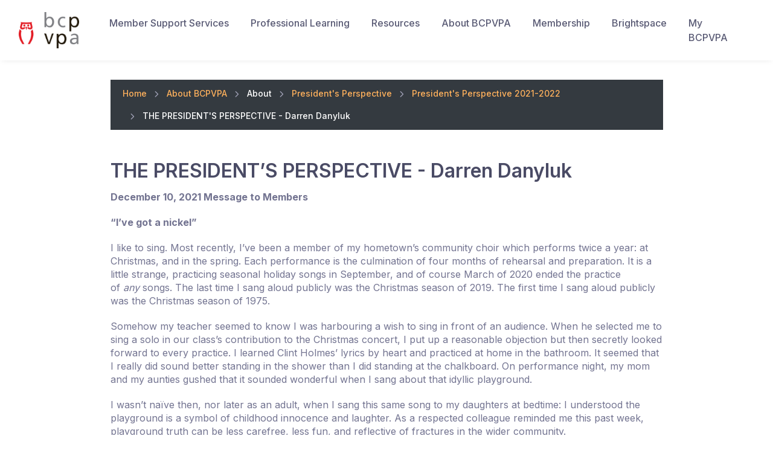

--- FILE ---
content_type: text/html; charset=utf-8
request_url: https://www.bcpvpa.org/about-bcpvpa/about/president-s-perspective/president-s-perspective-2021-2022/the-president-s-perspective-darren-dec10
body_size: 8703
content:


<!DOCTYPE html>

<html>
<head><meta charset="utf-8" /><meta name="viewport" content="width=device-width, initial-scale=1" /><title>
	BCPVPA | BC Principals and Vice Principals
</title>

    <!-- Google tag (gtag.js) --> 
    <script async src="https://www.googletagmanager.com/gtag/js?id=G-6W4SDP2CVM"></script> 
    <script> 
    window.dataLayer = window.dataLayer || []; function gtag(){dataLayer.push(arguments);} 
    gtag('js', new Date()); 
    gtag('config', 'G-6W4SDP2CVM'); 
    </script>

    <link rel="apple-touch-icon" href="/resources/icons/apple-touch-icon.png" /><link id="ThemeStyleSheet" rel="stylesheet" media="screen" href="/parts/css/bundles/sites/bcpvpa.org.css" /><link rel="stylesheet" media="screen" href="/resources/fonts/font-awesome-6.4.2/css/all.min.css" /><link rel="stylesheet" media="screen" href="/parts/plugins/lightgallery.js/dist/css/lightgallery.min.css" />
    
    <script type="text/javascript" src="/parts/plugins/jquery/jquery.min.js"></script>
    
    <div id="ctl08" style="display:none !important;">

</div></head>
<body>
    <form method="post" action="/about-bcpvpa/about/president-s-perspective/president-s-perspective-2021-2022/the-president-s-perspective-darren-dec10" id="form1">
<div class="aspNetHidden">
<input type="hidden" name="__VIEWSTATE" id="__VIEWSTATE" value="YWDAJJA7kDIV26LIP6c8s4Y0bTKBoDkfdY7kLnxMw6+3jZAaSS8kfvXtytgLHxix2gzWQt+ZCTjrOBydjGN+zJA2X5xz0TOr8f9qpENwDrM=" />
</div>

<div class="aspNetHidden">

	<input type="hidden" name="__VIEWSTATEGENERATOR" id="__VIEWSTATEGENERATOR" value="86C463D3" />
</div>

        <main class="page-wrapper">
            

<header class="header navbar navbar-expand-lg navbar-light bg-light navbar-shadow navbar-sticky" data-scroll-header="" data-fixed-element="">
    <div class="container px-0 px-xl-3">
        <button class="navbar-toggler ms-n2 me-2" type="button" data-bs-toggle="offcanvas" data-bs-target="#primaryMenu"><span class="navbar-toggler-icon"></span></button>
        <a class="navbar-brand flex-shrink-0 order-lg-1 mx-auto ms-lg-0 pe-lg-2 me-lg-4" href="/">
            <img src="/Resources/Images/bcpvpa-Light.png" id="ctl11_SiteNavigation_LogoImage" class="navbar-logo d-none d-lg-block" alt="Logo" />
            <img src="/Resources/Images/bcpvpa-Light.png" id="ctl11_SiteNavigation_LogoIcon" class="navbar-icon d-lg-none" alt="Logo" />
        </a>
        <div class="offcanvas offcanvas-collapse order-lg-2" id="primaryMenu">
            <div class="offcanvas-header navbar-shadow">
                <h5 class="mt-1 mb-0">Menu</h5>
                <button class="btn-close lead" type="button" data-bs-dismiss="offcanvas" aria-label="Close"></button>
            </div>
            <div class="offcanvas-body">
                <!-- Menu-->
                <ul class="navbar-nav d-none d-lg-flex">
                    <li class='dropdown nav-item'><a id='navlink001' href='#' class='nav-link dropdown-toggle' role='button' data-bs-toggle='dropdown' aria-haspopup='true' aria-expanded='false'> Member Support Services </a><ul class='dropdown-menu' aria-labelledby='navlink001'><li><a href='/member-support-services/contact' class='dropdown-item'> Contact </a></li><li class='dropdown'><a id='navlink002' href='#' class='dropdown-item dropdown-toggle' role='button' data-bs-toggle='dropdown' aria-haspopup='true' aria-expanded='false'> Support </a><ul class='dropdown-menu' aria-labelledby='navlink002'><li><a href='/member-support-services/support/formal-representation' class='dropdown-item'> Support for Individual Members </a></li><li><a href='/member-support-services/support/chapter-supports' class='dropdown-item'> Support for Chapters </a></li><li><a href='/member-support-services/support/health-well-being' class='dropdown-item'> Health &amp; Well-being </a></li><li><a href='/member-support-services/support/eip' class='dropdown-item'> EIP </a></li><li><a href='/member-support-services/support/benefits' class='dropdown-item'> Benefits </a></li><li><a href='/member-support-services/support/pension-retirement' class='dropdown-item'> Pension &amp; Retirement </a></li></ul></li><li class='dropdown'><a id='navlink003' href='#' class='dropdown-item dropdown-toggle' role='button' data-bs-toggle='dropdown' aria-haspopup='true' aria-expanded='false'> Workshops </a><ul class='dropdown-menu' aria-labelledby='navlink003'><li><a href='/member-support-services/mss-workshops/upcoming' class='dropdown-item'> Upcoming </a></li><li><a href='/member-support-services/mss-workshops/by-request' class='dropdown-item'> By Request </a></li></ul></li><li><a href='/member-support-services/articles' class='dropdown-item'> Articles </a></li></ul></li><li class='dropdown nav-item'><a id='navlink004' href='#' class='nav-link dropdown-toggle' role='button' data-bs-toggle='dropdown' aria-haspopup='true' aria-expanded='false'> Professional Learning </a><ul class='dropdown-menu' aria-labelledby='navlink004'><li><a href='/professional-learning/registration' class='dropdown-item'> Registration </a></li><li class='dropdown'><a id='navlink005' href='#' class='dropdown-item dropdown-toggle' role='button' data-bs-toggle='dropdown' aria-haspopup='true' aria-expanded='false'> Events </a><ul class='dropdown-menu' aria-labelledby='navlink005'><li><a href='/professional-learning/events/bcpvpa-connecting-leaders' class='dropdown-item'> BCPVPA Connecting Leaders </a></li><li><a href='/professional-learning/events/bcpvpa-issues-forum' class='dropdown-item'> BCPVPA Ideas </a></li></ul></li><li class='dropdown'><a id='navlink006' href='#' class='dropdown-item dropdown-toggle' role='button' data-bs-toggle='dropdown' aria-haspopup='true' aria-expanded='false'> Core Programs </a><ul class='dropdown-menu' aria-labelledby='navlink006'><li><a href='/professional-learning/core-programs/amplification-experienced-school-leaders' class='dropdown-item'> Amplification for Experienced School Leaders </a></li><li><a href='/professional-learning/core-programs/explorations-for-aspiring-school-leaders' class='dropdown-item'> Explorations for Aspiring School Leaders </a></li><li><a href='/professional-learning/core-programs/leading-a-culture-of-learning' class='dropdown-item'> Leading a Culture of Learning </a></li><li><a href='/professional-learning/core-programs/foundations-new-school-leaders' class='dropdown-item'> Foundations for New School Leaders </a></li></ul></li><li><a href='/professional-learning/scheduled-workshops' class='dropdown-item'> Scheduled Workshops </a></li><li><a href='/professional-learning/destination-programming' class='dropdown-item'> Destination Programming </a></li><li><a href='/professional-learning/la-carte-workshops' class='dropdown-item'> &#192; La Carte Workshops </a></li><li><a href='/professional-learning/articles' class='dropdown-item'> Articles </a></li><li><a href='/professional-learning/book-reviews' class='dropdown-item'> Book Reviews </a></li></ul></li><li class='dropdown nav-item'><a id='navlink007' href='#' class='nav-link dropdown-toggle' role='button' data-bs-toggle='dropdown' aria-haspopup='true' aria-expanded='false'> Resources </a><ul class='dropdown-menu' aria-labelledby='navlink007'><li class='dropdown'><a id='navlink008' href='#' class='dropdown-item dropdown-toggle' role='button' data-bs-toggle='dropdown' aria-haspopup='true' aria-expanded='false'> Publications </a><ul class='dropdown-menu' aria-labelledby='navlink008'><li><a href='/resources/publications/principl-ed-magazine' class='dropdown-item'> Principl(ed) Magazine </a></li><li><a href='/resources/publications/leading-back-to-school-magazine' class='dropdown-item'> Leading: Back to School Magazine </a></li><li><a href='/resources/publications/media-kit' class='dropdown-item'> Media Kit </a></li><li><a href='/resources/publications/voices' class='dropdown-item'> Voices: Articles by our Members and Friends </a></li><li><a href='/resources/publications/community-stories' class='dropdown-item'> Community Stories </a></li><li><a href='/resources/publications/enews' class='dropdown-item'> eNews </a></li><li><a href='/resources/publications/leadership-standards-for-p-vp-in-bc' class='dropdown-item'> Leadership Standards for Principals &amp; Vice-Principals </a></li><li><a href='/resources/publications/year-at-a-glance' class='dropdown-item'> A Year at a Glance </a></li></ul></li><li><a href='/resources/leadership-competencies' class='dropdown-item'> Leadership Competencies </a></li><li class='dropdown'><a id='navlink009' href='#' class='dropdown-item dropdown-toggle' role='button' data-bs-toggle='dropdown' aria-haspopup='true' aria-expanded='false'> Series </a><ul class='dropdown-menu' aria-labelledby='navlink009'><li><a href='/resources/series/the-principl-ed-podcast' class='dropdown-item'> The Principl(ed) Podcast </a></li><li><a href='/resources/series/leading-student-success' class='dropdown-item'> Leading Student Success </a></li></ul></li><li class='dropdown'><a id='navlink010' href='#' class='dropdown-item dropdown-toggle' role='button' data-bs-toggle='dropdown' aria-haspopup='true' aria-expanded='false'> Health </a><ul class='dropdown-menu' aria-labelledby='navlink010'><li><a href='/resources/health/articles' class='dropdown-item'> Articles </a></li><li><a href='/resources/health/refresh' class='dropdown-item'> ReFresh </a></li><li><a href='/resources/health/recharge' class='dropdown-item'> ReCharge </a></li><li><a href='/resources/health/the-learning-brain' class='dropdown-item'> The Learning Brain </a></li></ul></li><li><a href='/resources/documents' class='dropdown-item'> Documents </a></li><li><a href='/resources/equity' class='dropdown-item'> Equity </a></li><li><a href='/resources/sector-links' class='dropdown-item'> Sector Links </a></li></ul></li><li class='dropdown nav-item'><a id='navlink011' href='#' class='nav-link dropdown-toggle' role='button' data-bs-toggle='dropdown' aria-haspopup='true' aria-expanded='false'> About BCPVPA </a><ul class='dropdown-menu' aria-labelledby='navlink011'><li class='dropdown'><a id='navlink012' href='#' class='dropdown-item dropdown-toggle' role='button' data-bs-toggle='dropdown' aria-haspopup='true' aria-expanded='false'> About </a><ul class='dropdown-menu' aria-labelledby='navlink012'><li><a href='/about-bcpvpa/about/about-us' class='dropdown-item'> About Us </a></li><li><a href='/about-bcpvpa/about/news' class='dropdown-item'> News </a></li><li><a href='/about-bcpvpa/about/board-of-directors' class='dropdown-item'> Board of Directors </a></li><li><a href='/about-bcpvpa/about/strategic-plan' class='dropdown-item'> Strategic Plan </a></li><li><a href='/about-bcpvpa/about/annual-report' class='dropdown-item'> Annual Report </a></li><li><a href='/about-bcpvpa/about/committees' class='dropdown-item'> BCPVPA Committees </a></li><li><a href='/about-bcpvpa/about/president-s-perspective' class='dropdown-item'> President&#39;s Perspective </a></li><li><a href='/about-bcpvpa/about/elections' class='dropdown-item'> Elections </a></li><li><a href='/about-bcpvpa/about/sponsorship-partnerships' class='dropdown-item'> Sponsorship &amp; Partnerships </a></li><li><a href='/about-bcpvpa/about/what-principals-do' class='dropdown-item'> What Principals Do </a></li></ul></li><li class='dropdown'><a id='navlink013' href='#' class='dropdown-item dropdown-toggle' role='button' data-bs-toggle='dropdown' aria-haspopup='true' aria-expanded='false'> Supporting Students </a><ul class='dropdown-menu' aria-labelledby='navlink013'><li><a href='/about-bcpvpa/supporting-students/scholarships' class='dropdown-item'> BCPVPA Student Scholarships </a></li></ul></li><li class='dropdown'><a id='navlink014' href='#' class='dropdown-item dropdown-toggle' role='button' data-bs-toggle='dropdown' aria-haspopup='true' aria-expanded='false'> Contacts </a><ul class='dropdown-menu' aria-labelledby='navlink014'><li><a href='/about-bcpvpa/contacts/staff' class='dropdown-item'> Staff </a></li><li><a href='/about-bcpvpa/contacts/contact-board-of-directors' class='dropdown-item'> Board of Directors </a></li><li><a href='/about-bcpvpa/contacts/media-inquiries' class='dropdown-item'> Media Inquiries </a></li></ul></li><li><a href='/about-bcpvpa/bcpvpa-partnership-awards' class='dropdown-item'> BCPVPA Partnership Awards </a></li></ul></li><li class='dropdown nav-item'><a id='navlink015' href='#' class='nav-link dropdown-toggle' role='button' data-bs-toggle='dropdown' aria-haspopup='true' aria-expanded='false'> Membership </a><ul class='dropdown-menu' aria-labelledby='navlink015'><li><a href='/membership/benefits-opportunities' class='dropdown-item'> Benefits &amp; Opportunities </a></li><li><a href='/membership/application' class='dropdown-item'> Application </a></li><li><a href='/membership/associates' class='dropdown-item'> Associate of the BCPVPA </a></li><li><a href='/membership/affinity-program' class='dropdown-item'> Affinity Program </a></li></ul></li><li class='nav-item'><a href='https://learn.bcpvpa.org/d2l/login' class='nav-link'> Brightspace </a></li><li class='nav-item'><a href='https://bcpvpa.insite.com/portal/users/signin' class='nav-link'> My BCPVPA </a></li>
                </ul>
                <ul class="navbar-nav d-flex d-lg-none">
                    <li class='nav-item'><a href='/' class='nav-link'> Home </a></li><li class='dropdown nav-item'><a href='/member-support-services' class='nav-link'> Member Support Services </a></li><li class='dropdown nav-item'><a href='/professional-learning' class='nav-link'> Professional Learning </a></li><li class='dropdown nav-item'><a href='/resources' class='nav-link'> Resources </a></li><li class='dropdown nav-item'><a href='/about-bcpvpa' class='nav-link'> About BCPVPA </a></li><li class='dropdown nav-item'><a href='/membership' class='nav-link'> Membership </a></li><li class='nav-item'><a href='https://learn.bcpvpa.org/d2l/login' class='nav-link'> Brightspace </a></li><li class='nav-item'><a href='https://bcpvpa.insite.com/portal/users/signin' class='nav-link'> My BCPVPA </a></li>
                </ul>
            </div>
        </div>
    </div>
</header>

<div class="container">

    <div class="row justify-content-center">

        <div class="col-lg-9 py-4 mb-2 mb-sm-0 pb-sm-5">

            
                    <nav aria-label="breadcrumb">
                    <ol class="py-1 my-2 breadcrumb">
                        <li class="breadcrumb-item"><a href="/">Home</a></li>
                
                    
                    <li class="breadcrumb-item"><a href='https://www.bcpvpa.org/about-bcpvpa'>About BCPVPA</a></li>
                
                    <li class="breadcrumb-item">About</li>
                    
                
                    
                    <li class="breadcrumb-item"><a href='https://www.bcpvpa.org/about-bcpvpa/about/president-s-perspective'>President's Perspective</a></li>
                
                    
                    <li class="breadcrumb-item"><a href='https://www.bcpvpa.org/about-bcpvpa/about/president-s-perspective/president-s-perspective-2021-2022'>President's Perspective 2021-2022</a></li>
                
                    <li class="breadcrumb-item">THE PRESIDENT'S PERSPECTIVE - Darren Danyluk</li>
                    
                
                    </ol>
                    </nav>
                

            <div class="ux-content">

                <div class="row"><div class="col-md-12" style="width: 1176px;"><h2 class="size-24">THE PRESIDENT’S PERSPECTIVE - Darren Danyluk</h2></div></div><div class="row"><div class="col-md-12" style="width: 1176px;"></div></div><div class="row"><div class="col-md-12" style="width: 1176px; line-height: 1.4;"><p><span style="font-weight: 700;">December 10, 2021 Message to Members</span></p><p><b>“I’ve got a nickel”</b><br></p><p>I like to sing. Most recently, I’ve been a member of my hometown’s community choir which performs twice a year: at Christmas, and in the spring. Each performance is the culmination of four months of rehearsal and preparation. It is a little strange, practicing seasonal holiday songs in September, and of course March of 2020 ended the practice of&nbsp;<i>any</i>&nbsp;songs. The last time I sang aloud publicly was the Christmas season of 2019. The first time I sang aloud publicly was the Christmas season of 1975.</p><p>Somehow my teacher seemed to know I was harbouring a wish to sing in front of an audience. When he selected me to sing a solo in our class’s contribution to the Christmas concert, I put up a reasonable objection but then secretly looked forward to every practice. I learned Clint Holmes’ lyrics by heart and practiced at home in the bathroom. It seemed that I really did sound better standing in the shower than I did standing at the chalkboard. On performance night, my mom and my aunties gushed that it sounded wonderful when I sang about that idyllic playground.&nbsp;</p><p>I wasn’t naïve then, nor later as an adult, when I sang this same song to my daughters at bedtime: I understood the playground is a symbol of childhood innocence and laughter. As a respected colleague reminded me this past week, playground truth can be less carefree, less fun, and reflective of fractures in the wider community.</p><p>It isn’t my story to tell; but as shown by the emotion which trapped my colleague’s words as he spoke, there is clearly a story to be heard. It arises from an invitation to racialized families new to the community. He is a Principal in a BC school, and emotion caught in his throat as he stated that life on a playground “for kids of colour is different.” His insight and his feelings are rooted in lived experience, and he brings this experience to his leadership. It is this Principal’s vision that students will find security, safety, and acceptance on his watch, regardless of race, orientation, gender, or any other marker historically used to ‘other’ and oppress a population. His lived experience fuels a compassion and a commitment to equity and dignity for all students.</p><p>The playground in our colleague’s mind is one free from racist slurs and intolerance, one that will give rise to an inclusive, diverse, and ‘healthy’ society. Arguably, a primary purpose of schools is to create a ‘public’.</p><p>Among my stack of books is one published by Valeria Hannon and Amelia Peterson in 2021, entitled&nbsp;<i>Thrive: The Purpose of Schools in a Changing World</i>. Early in the text, the authors take a stance articulated in 1996 by American educator and author Neil Postman: “The question is not, Does or doesn’t public schooling create a public. The question is, What kind of public does it create?... The right answer depends on two things and two things alone: the existence of shared narratives and the capacity of such narratives to provide an inspired reason for schooling.” Shared narratives come from the inclusion of diverse experiences, so these must find voice in our schools, our communities, and our Association.</p><p>In 2020, the Minister of Education’s Community Roundtable on Anti-Racism in Education was formed, and all sector partners were invited to listen alongside the Minister as many with lived experience shared stories of racism and discrimination. Emerging from this Roundtable is a draft action plan to address racism in BC schools, which invites sector partners to engage.&nbsp; Recent years have also seen several BC Boards of Education formulate and establish initiatives for Equity, Diversity, and Inclusion (EDI), in many cases introducing District Leads in EDI to champion the growth and permanence of policies and practices that dismantle systematic barriers, prejudice, and racism. Excellent resources in support of this work have been shared by districts, such as those available from&nbsp;<a href="https://deltalearns.ca/antiracism/" target="_blank">Delta School District</a>. The Ontario Principals’ Council has engaged a Director of EDI who believes “school administrators are integral to fostering inclusive pedagogical practices and dismantling systems of oppression and discrimination in education.” And the BCPVPA Anti-Racism Working Group has identified actions that our own Association may take to build and support our members’ capacity in this work.</p><p><a href="https://www.rotman.utoronto.ca/ProfessionalDevelopment/Executive-Programs/Faculty-and-Instructors/AshrafNouman" target="_blank">Nouman Ashraf</a>, a speaker in our professional learning series&nbsp;<a href="https://www.bcpvpa.org/professional-learning/events/bcpvpa-leading-for-equity" target="_blank">Leading for Equity</a>, reminds us that before we can walk in the shoes of another, we first must remove our own. I believe all school leaders hold in their minds the vision of a safe and inclusive playground. The challenge for those of the dominant culture is overcoming blind spots, so that the vision can be clear, full, and accurate. The work of equity begins in the mirror; it is first personal and reflective, but needn’t be solitary. Leading for Equity continues with&nbsp;<a href="https://www.carolynroberts.net/" target="_blank">Carolyn Roberts</a>: please consider joining us on&nbsp;<a href="https://events.eply.com/BCPVPAEquityWebinars3364455" target="_blank">February 28</a>.</p><p>The lyrics from my childhood Christmas solo are nostalgic, expressing longing for a world that used to be, “where the children laugh and the children play”, and a nickel fills their pockets with candy. In truth, many have never experienced this world. But when Principals and Vice-Principals make the work of equity a critical and embedded priority on their watch, maybe this won’t be a world we’ve left behind.</p></div></div>

                

                

<h3></h3>



            </div>

        </div>

    </div>

</div>



<!-- Footer-->
<footer class="footer bg-dark pt-5 pt-md-6  footer-sticky">
    <div class="container pt-3 pt-md-0">
        <div class="row pb-3">
            <div class="col-lg-5 mt-n2 pb-3 pb-md-0 mb-4">
                <a class="d-block mb-3" href="/" style="max-width: 100px;"><img src="/Resources/Images/bcpvpa-Dark.png" id="ctl11_SiteFooter_LogoDark" alt="Logo" /></a>
                <p id="ctl11_SiteFooter_SiteSummary" class="pb-2 pb-sm-3">The BC Principals' & Vice-Principals' Association is a voluntary professional association representing school leaders employed as Principals and Vice-Principals in BC's public education system. We provide our members with the professional services and supports they need to provide exemplary leadership in public education.</p>
                <a href="https://www.facebook.com/TheBCPVPA" id="ctl11_SiteFooter_SocialFacebook" class="btn-social bs-round bs-light bs-facebook me-2 mb-2"><i class="fab fa-facebook"></i></a>
                
                <a href="https://www.instagram.com/bcpvpa/" id="ctl11_SiteFooter_SocialInstagram" class="btn-social bs-round bs-light bs-instagram me-2 mb-2"><i class="fab fa-instagram"></i></a>
                <a href="https://www.linkedin.com/company/bcpvpa" id="ctl11_SiteFooter_SocialLinkedIn" class="btn-social bs-round bs-light bs-linkedin me-2 mb-2"><i class="fab fa-linkedin"></i></a>
                <a href="https://twitter.com/bcpvpa" id="ctl11_SiteFooter_SocialTwitter" class="btn-social bs-round bs-light bs-twitter me-2 mb-2"><i class="fab fa-x-twitter"></i></a>
                
                <a href="https://www.youtube.com/user/BCPVPAVideos" id="ctl11_SiteFooter_SocialYouTube" class="btn-social bs-round bs-light bs-youtube me-2 mb-2"><i class="fab fa-youtube"></i></a>
            </div>
            <div class="col-lg-1"></div>
            <div class="col-lg-4">

                <div class="widget widget-light">
                    <h4 class="widget-title">Search our web site:</h4>
                    <ul>
                        <li>
                            <div class="input-group search-google">
                                <input class="form-control" type="text" placeholder="Keyword">
                                <button class="btn btn-secondary border btn-icon" type="button">
                                    <i class="fas fa-search"></i>
                                </button>
                            </div>
                        </li>
                    </ul>
                </div>

            </div>
        </div>
        <hr class="my-0 border-light">
        <div class="row align-items-center mt-3 py-4">
            <div class="col-md-6 order-md-2 text-md-end mb-3">
                <ul class="list-inline fs-sm mb-0">
                    <li class="list-inline-item"><a class="nav-link-style nav-link-light" href="/contact">Contact Us</a></li>
                    <li class="list-inline-item"><a class="nav-link-style nav-link-light" href="/privacy">Privacy Policy</a></li>
                    <li class="list-inline-item"><a class="nav-link-style nav-link-light" href="/terms">Terms & Conditions</a></li>
                </ul>
            </div>
            <div class="col-md-6 order-md-1 mb-3">
                <p class="fs-sm mb-0"><span id="ctl11_SiteFooter_SiteCopyright" class="text-light opacity-50 me-1">&copy; 2026 BCPVPA</span></p>
            </div>
        </div>
    </div>
</footer>

        </main>

        <a class="btn-scroll-top" href="#top" data-scroll data-fixed-element><span class="btn-scroll-top-tooltip text-muted fs-sm me-2">Top</span><i class="btn-scroll-top-icon ai-arrow-up"></i></a>
        
        <script type="text/javascript" src="/parts/plugins/bootstrap/dist/js/bootstrap.bundle.js"></script>
        <script type="text/javascript" src="/parts/plugins/simplebar/dist/simplebar.js"></script>
        <script type="text/javascript" src="/parts/plugins/smooth-scroll/dist/smooth-scroll.polyfills.js"></script>
        <script type="text/javascript" src="/parts/plugins/lightgallery.js/dist/js/lightgallery.js"></script>
        <script type="text/javascript" src="/parts/plugins/lg-video.js/dist/lg-video.js"></script>
        <script type="text/javascript" src="/parts/plugins/lg-zoom.js/dist/lg-zoom.js"></script>
        <script type="text/javascript" src="/parts/plugins/shufflejs/dist/shuffle.js"></script>
        <script type="text/javascript" src="/parts/plugins/cleave.js/dist/cleave.js"></script>
        <script type="text/javascript" src="/parts/plugins/cleave.js/dist/addons/cleave-phone.ca.js"></script>
        <script type="text/javascript" src="/parts/plugins/imagesloaded/imagesloaded.pkgd.js"></script>
        <script type="text/javascript" src="/parts/js/bundles/around.js"></script>
        <script type="text/javascript" src="/parts/js/around.ext.js"></script>
        <script type="text/javascript" src="/parts/plugins/google/google-search.js"></script>

    </form>

    
    
    <div id="ctl10" style="display:none !important;">

</div>

</body>
</html>


--- FILE ---
content_type: application/javascript
request_url: https://www.bcpvpa.org/parts/js/bundles/around.js
body_size: 5588
content:
!function(){"use strict";var e=[,function(e,t,a){a.r(t);const l=(()=>{let e,t=document.querySelectorAll(".masonry-grid");if(null!==t)for(let a=0;a<t.length;a++){e=new Shuffle(t[a],{itemSelector:".masonry-grid-item",sizer:".masonry-grid-item"}),imagesLoaded(t[a]).on("progress",(()=>{e.layout()}));let l=t[a].closest(".masonry-filterable");if(null===l)return;let r=l.querySelectorAll(".masonry-filters [data-group]");for(let t=0;t<r.length;t++)r[t].addEventListener("click",(function(t){let a=l.querySelector(".masonry-filters .active"),r=this.dataset.group;null!==a&&a.classList.remove("active"),this.classList.add("active"),e.filter(r),t.preventDefault()}))}})();t.default=l},function(e,t,a){a.r(t);const l=(()=>{let e=document.querySelector(".navbar-sticky");if(null==e)return;let t=e.classList,a=e.offsetHeight;t.contains("navbar-floating")&&t.contains("navbar-dark")?window.addEventListener("scroll",(t=>{t.currentTarget.pageYOffset>500?(e.classList.remove("navbar-dark"),e.classList.add("navbar-light","navbar-stuck")):(e.classList.remove("navbar-light","navbar-stuck"),e.classList.add("navbar-dark"))})):t.contains("navbar-floating")&&t.contains("navbar-light")?window.addEventListener("scroll",(t=>{t.currentTarget.pageYOffset>500?e.classList.add("navbar-stuck"):e.classList.remove("navbar-stuck")})):window.addEventListener("scroll",(t=>{t.currentTarget.pageYOffset>500?(document.body.style.paddingTop=a+"px",e.classList.add("navbar-stuck")):(document.body.style.paddingTop="",e.classList.remove("navbar-stuck"))}))})();t.default=l},function(e,t,a){a.r(t);const l=(()=>{let e=document.querySelectorAll('[data-bs-toggle="search"]'),t=document.querySelector(".navbar-search");if(null===t)return;let a=t.querySelector(".navbar-search-field");for(let l=0;l<e.length;l++)e[l].addEventListener("click",(e=>{t.classList.toggle("show"),a.focus(),e.preventDefault()}))})();t.default=l},function(e,t,a){a.r(t);const l=(()=>{let e=document.querySelectorAll(".password-toggle");for(let t=0;t<e.length;t++){let a=e[t].querySelector(".form-control");e[t].querySelector(".password-toggle-btn").addEventListener("click",(e=>{"checkbox"===e.target.type&&(e.target.checked?a.type="text":a.type="password")}),!1)}})();t.default=l},function(e,t,a){a.r(t);const l=(()=>{const e=document.querySelectorAll(".file-drop-area");for(let t=0;t<e.length;t++){let a=e[t].querySelector(".file-drop-input"),l=e[t].querySelector(".file-drop-message"),r=e[t].querySelector(".file-drop-icon");e[t].querySelector(".file-drop-btn").addEventListener("click",(function(){a.click()})),a.addEventListener("change",(function(){if(a.files&&a.files[0]){let e=new FileReader;e.onload=e=>{let t=e.target.result,n=a.files[0].name;if(l.innerHTML=n,t.startsWith("data:image")){let e=new Image;e.src=t,e.onload=function(){r.className="file-drop-preview img-thumbnail rounded",r.innerHTML='<img src="'+e.src+'" alt="'+n+'">'}}else t.startsWith("data:video")?(r.innerHTML="",r.className="",r.className="file-drop-icon ai-film"):(r.innerHTML="",r.className="",r.className="file-drop-icon ai-file-text")},e.readAsDataURL(a.files[0])}}))}})();t.default=l},function(e,t,a){a.r(t);const l=void window.addEventListener("load",(()=>{let e=document.getElementsByClassName("needs-validation");Array.prototype.filter.call(e,(e=>{e.addEventListener("submit",(t=>{!1===e.checkValidity()&&(t.preventDefault(),t.stopPropagation()),e.classList.add("was-validated")}),!1)}))}),!1);t.default=l},function(e,t,a){a.r(t);const l=(()=>{let e=document.querySelectorAll("[data-format]");if(0!==e.length)for(let t=0;t<e.length;t++){let a=e[t].dataset.format,l=e[t].dataset.blocks,r=e[t].dataset.delimiter;switch(l=void 0!==l?l.split(" ").map(Number):"",r=void 0!==r?r:" ",a){case"card":new Cleave(e[t],{creditCard:!0});break;case"cvc":new Cleave(e[t],{numeral:!0,numeralIntegerScale:3});break;case"date":new Cleave(e[t],{date:!0,datePattern:["m","y"]});break;case"date-long":new Cleave(e[t],{date:!0,delimiter:"-",datePattern:["Y","m","d"]});break;case"time":new Cleave(e[t],{time:!0,datePattern:["h","m"]});break;case"custom":new Cleave(e[t],{delimiter:r,blocks:l});break;default:console.error("Sorry, your format "+a+" is not available. You can add it to the theme object method - inputFormatter in src/js/theme.js or choose one from the list of available formats: card, cvc, date, date-long, time or custom.")}}})();t.default=l},function(e,t,a){a.r(t);const l=void new SmoothScroll("[data-scroll]",{speed:800,speedAsDuration:!0,offset:40,header:"[data-scroll-header]",updateURL:!1});t.default=l},function(e,t,a){a.r(t);const l=(()=>{let e=document.querySelector(".btn-scroll-top");if(null==e)return;let t=parseInt(600,10);window.addEventListener("scroll",(a=>{a.currentTarget.pageYOffset>t?e.classList.add("show"):e.classList.remove("show")}))})();t.default=l},function(e,t,a){a.r(t);const l=void[].slice.call(document.querySelectorAll('[data-bs-toggle="tooltip"]')).map((e=>new bootstrap.Tooltip(e)));t.default=l},function(e,t,a){a.r(t);const l=void[].slice.call(document.querySelectorAll('[data-bs-toggle="popover"]')).map((e=>new bootstrap.Popover(e)));t.default=l},function(e,t,a){a.r(t);const l=void[].slice.call(document.querySelectorAll(".toast")).map((e=>new bootstrap.Toast(e)));t.default=l},function(e,t,a){a.r(t);const l=(()=>{let e=document.querySelectorAll(".gallery");if(e.length)for(let t=0;t<e.length;t++)lightGallery(e[t],{selector:".gallery-item",download:!1,videojs:!0,youtubePlayerParams:{modestbranding:1,showinfo:0,rel:0},vimeoPlayerParams:{byline:0,portrait:0,color:"766df4"}})})();t.default=l},function(e,t,a){a.r(t);const l=(()=>{const e=document.querySelectorAll(".subscription-form");if(null===e)return;for(let a=0;a<e.length;a++){let l=e[a].querySelector('button[type="submit"]'),r=l.innerHTML,n=e[a].querySelector(".form-control"),o=e[a].querySelector(".subscription-form-antispam"),s=e[a].querySelector(".subscription-status");e[a].addEventListener("submit",(function(e){e&&e.preventDefault(),""===o.value&&t(this,l,n,r,s)}))}let t=(e,t,a,l,r)=>{t.innerHTML="Sending...";let n=e.action.replace("/post?","/post-json?"),o="&"+a.name+"="+encodeURIComponent(a.value),s=document.createElement("script");s.src=n+"&c=callback"+o,document.body.appendChild(s);window.callback=e=>{delete window.callback,document.body.removeChild(s),t.innerHTML=l,"success"==e.result?(a.classList.remove("is-invalid"),a.classList.add("is-valid"),r.classList.remove("status-error"),r.classList.add("status-success"),r.innerHTML=e.msg,setTimeout((()=>{a.classList.remove("is-valid"),r.innerHTML="",r.classList.remove("status-success")}),6e3)):(a.classList.remove("is-valid"),a.classList.add("is-invalid"),r.classList.remove("status-success"),r.classList.add("status-error"),r.innerHTML=e.msg.substring(4),setTimeout((()=>{a.classList.remove("is-invalid"),r.innerHTML="",r.classList.remove("status-error")}),6e3))}}})();t.default=l},function(e,t,a){a.r(t);const l=(()=>{let e=document.querySelectorAll("[data-label]");for(let t=0;t<e.length;t++)e[t].addEventListener("change",(function(){let e=this.dataset.label;try{document.getElementById(e).textContent=this.value}catch(e){(e.message="Cannot set property 'textContent' of null")&&console.error("Make sure the [data-label] matches with the id of the target element you want to change text of!")}}))})();t.default=l},function(e,t,a){a.r(t);const l=void function(e,t,a){for(let l=0;l<e.length;l++)t.call(a,l,e[l])}(document.querySelectorAll(".tns-carousel-wrapper .tns-carousel-inner"),(function(e,t){let a,l={container:t,controlsText:['<i class="ai-arrow-left"></i>','<i class="ai-arrow-right"></i>'],navPosition:"top",controlsPosition:"top",mouseDrag:!0,speed:600,autoplayHoverPause:!0,autoplayButtonOutput:!1};null!=t.dataset.carouselOptions&&(a=JSON.parse(t.dataset.carouselOptions));let r={...l,...a},n=tns(r),o=t.closest(".tns-carousel-wrapper"),s=o.querySelectorAll(".tns-item"),c=o.querySelector(".tns-carousel-pager");if(null!=c){let e=c.querySelectorAll("[data-goto]");for(let t=0;t<e.length;t++)e[t].addEventListener("click",(function(e){n.goTo(this.dataset.goto-1),e.preventDefault()}));n.events.on("indexChanged",(function(){let t=n.getInfo();for(let t=0;t<e.length;t++)e[t].classList.remove("active");c.querySelector('[data-goto="'+t.displayIndex+'"]').classList.add("active")}))}let i=o.querySelector(".tns-carousel-label");if(null!=i&&n.events.on("indexChanged",(function(){let e=n.getInfo(),t=s[e.index].dataset.carouselLabel;i.innerHTML=t})),null===o.querySelector(".tns-carousel-progress"))return;let d=n.getInfo(),u=o.querySelector(".tns-current-slide"),f=o.querySelector(".tns-total-slides"),m=o.querySelector(".tns-carousel-progress .progress-bar");u.innerHTML=d.displayIndex,f.innerHTML=d.slideCount,m.style.width=d.displayIndex/d.slideCount*100+"%",n.events.on("indexChanged",(function(){let e=n.getInfo();u.innerHTML=e.displayIndex,m.style.width=e.displayIndex/e.slideCount*100+"%"}))}));t.default=l},function(e,t,a){a.r(t);const l=(()=>{let e=document.querySelectorAll("[data-line-chart]"),t=document.querySelectorAll("[data-bar-chart]"),a=document.querySelectorAll("[data-pie-chart]"),l=function(e,t){return e+t};if(0===e.length&&0===t.length&&0===a.length)return;let r,n=document.head||document.getElementsByTagName("head")[0],o=document.createElement("style");n.appendChild(o);for(let t=0;t<e.length;t++){let a,l=JSON.parse(e[t].dataset.lineChart),n=null!=e[t].dataset.options?JSON.parse(e[t].dataset.options):"",s=e[t].dataset.seriesColor;if(e[t].classList.add("line-chart-"+t),null!=s){a=JSON.parse(s);for(let e=0;e<a.colors.length;e++)r=`\n          .line-chart-${t} .ct-series:nth-child(${e+1}) .ct-line,\n          .line-chart-${t} .ct-series:nth-child(${e+1}) .ct-point {\n            stroke: ${a.colors[e]} !important;\n          }\n        `,o.appendChild(document.createTextNode(r))}new Chartist.Line(e[t],l,n)}for(let e=0;e<t.length;e++){let a,l=JSON.parse(t[e].dataset.barChart),n=null!=t[e].dataset.options?JSON.parse(t[e].dataset.options):"",s=t[e].dataset.seriesColor;if(t[e].classList.add("bar-chart-"+e),null!=s){a=JSON.parse(s);for(let t=0;t<a.colors.length;t++)r=`\n        .bar-chart-${e} .ct-series:nth-child(${t+1}) .ct-bar {\n            stroke: ${a.colors[t]} !important;\n          }\n        `,o.appendChild(document.createTextNode(r))}new Chartist.Bar(t[e],l,n)}for(let e=0;e<a.length;e++){let t,n=JSON.parse(a[e].dataset.pieChart),s=a[e].dataset.seriesColor;if(a[e].classList.add("cz-pie-chart-"+e),null!=s){t=JSON.parse(s);for(let a=0;a<t.colors.length;a++)r=`\n        .cz-pie-chart-${e} .ct-series:nth-child(${a+1}) .ct-slice-pie {\n            fill: ${t.colors[a]} !important;\n          }\n        `,o.appendChild(document.createTextNode(r))}new Chartist.Pie(a[e],n,{labelInterpolationFnc:function(e){return Math.round(e/n.series.reduce(l)*100)+"%"}})}})();t.default=l},function(e,t,a){a.r(t);const l=(()=>{let e=document.querySelectorAll(".countdown");if(null!=e)for(let t=0;t<e.length;t++){let a,l,r,n,o=e[t].dataset.countdown,s=e[t].querySelector(".countdown-days .countdown-value"),c=e[t].querySelector(".countdown-hours .countdown-value"),i=e[t].querySelector(".countdown-minutes .countdown-value"),d=e[t].querySelector(".countdown-seconds .countdown-value");if(o=new Date(o).getTime(),isNaN(o))return;function u(){let e=(new Date).getTime(),t=parseInt((o-e)/1e3);t>=0&&(a=parseInt(t/86400),t%=86400,l=parseInt(t/3600),t%=3600,r=parseInt(t/60),t%=60,n=parseInt(t),null!=s&&(s.innerHTML=parseInt(a,10)),null!=c&&(c.innerHTML=l<10?"0"+l:l),null!=i&&(i.innerHTML=r<10?"0"+r:r),null!=d&&(d.innerHTML=n<10?"0"+n:n))}setInterval(u,1e3)}})();t.default=l},function(e,t,a){a.r(t);const l=(()=>{let e=document.querySelectorAll(".date-picker");if(0!==e.length)for(let t=0;t<e.length;t++){let a,l={disableMobile:"true"};null!=e[t].dataset.datepickerOptions&&(a=JSON.parse(e[t].dataset.datepickerOptions));let r={...l,...e[t].classList.contains("date-range")?{plugins:[new rangePlugin({input:e[t].dataset.linkedInput})]}:"{}",...a};flatpickr(e[t],r)}})();t.default=l},function(e,t,a){a.r(t);const l=(()=>{let e=document.querySelectorAll('[data-bs-toggle="radioTab"]');for(let t=0;t<e.length;t++)e[t].addEventListener("click",(function(){let e=this.dataset.bsTarget;document.querySelector(this.dataset.bsParent).querySelectorAll(".radio-tab-pane").forEach((function(e){e.classList.remove("active")})),document.querySelector(e).classList.add("active")}))})();t.default=l},function(e,t,a){a.r(t);const l=(()=>{let e=document.querySelectorAll(".parallax");for(let t=0;t<e.length;t++){new Parallax(e[t])}})();t.default=l},function(e,t,a){a.r(t);const l=(()=>{let e=document.querySelectorAll(".pricing-wrap");if(null!==e)for(let t=0;t<e.length;t++){let a=e[t].querySelector(".form-switch"),l=a.querySelector('input[type="checkbox"]'),r=e[t].querySelectorAll(".price"),n=()=>{if(l.checked){a.parentNode.classList.add("price-switch-on");for(let e=0;e<r.length;e++)r[e].innerHTML=r[e].dataset.newPrice}else{a.parentNode.classList.remove("price-switch-on");for(let e=0;e<r.length;e++)r[e].innerHTML=r[e].dataset.currentPrice}};n(),l.addEventListener("change",(function(){n()}))}})();t.default=l},function(e,t,a){a.r(t);const l=(()=>{let e=document.querySelectorAll(".product-gallery");if(e.length)for(let t=0;t<e.length;t++){let a=e[t].querySelectorAll(".product-gallery-thumblist-item"),l=e[t].querySelectorAll(".product-gallery-preview-item");for(let n=0;n<a.length;n++)a[n].addEventListener("click",r);function r(r){r.preventDefault();for(let e=0;e<a.length;e++)l[e].classList.remove("active"),a[e].classList.remove("active");this.classList.add("active"),e[t].querySelector(this.getAttribute("href")).classList.add("active")}}})();t.default=l},function(e,t,a){a.r(t);const l=(()=>{let e=document.querySelectorAll(".btn-video");if(e.length)for(let t=0;t<e.length;t++)lightGallery(e[t],{selector:"this",download:!1,videojs:!0,youtubePlayerParams:{modestbranding:1,showinfo:0,rel:0},vimeoPlayerParams:{byline:0,portrait:0,color:"766df4"}})})();t.default=l},function(e,t,a){a.r(t);const l=(()=>{let e=document.querySelectorAll(".range-slider");for(let t=0;t<e.length;t++){let a=e[t].querySelector(".range-slider-ui"),l=e[t].querySelector(".range-slider-value-min"),r=e[t].querySelector(".range-slider-value-max"),n={dataStartMin:parseInt(e[t].dataset.startMin,10),dataStartMax:parseInt(e[t].dataset.startMax,10),dataMin:parseInt(e[t].dataset.min,10),dataMax:parseInt(e[t].dataset.max,10),dataStep:parseInt(e[t].dataset.step,10)};noUiSlider.create(a,{start:[n.dataStartMin,n.dataStartMax],connect:!0,step:n.dataStep,pips:{mode:"count",values:5},tooltips:!0,range:{min:n.dataMin,max:n.dataMax},format:{to:function(e){return"$"+parseInt(e,10)},from:function(e){return Number(e)}}}),a.noUiSlider.on("update",((e,t)=>{let a=e[t];a=a.replace(/\D/g,""),t?r.value=Math.round(a):l.value=Math.round(a)})),l.addEventListener("change",(function(){a.noUiSlider.set([this.value,null])})),r.addEventListener("change",(function(){a.noUiSlider.set([null,this.value])}))}})();t.default=l},function(e,t,a){a.r(t);const l=(()=>{let e=document.querySelectorAll("[data-view]");if(e.length>0)for(let a=0;a<e.length;a++)e[a].addEventListener("click",(function(e){let a=this.dataset.view;t(a),"#"===this.getAttribute("href")&&e.preventDefault()}));let t=e=>{let t=document.querySelector(e),a=t.parentNode.querySelectorAll(".view");for(let e=0;e<a.length;e++)a[e].classList.remove("show");t.classList.add("show")}})();t.default=l},function(e,t,a){a.r(t);const l=(()=>{let e=document.querySelectorAll("[data-checkbox-toggle-class]");if(0!==e.length)for(let t=0;t<e.length;t++)e[t].addEventListener("change",(function(){let e=document.querySelector(this.dataset.bsTarget),t=this.dataset.checkboxToggleClass;this.checked?e.classList.add(t):e.classList.remove(t)}))})();t.default=l},function(e,t,a){a.r(t);const l=(()=>{const e=document.querySelectorAll("[data-master-checkbox-for]");if(0!==e.length)for(let t=0;t<e.length;t++)e[t].addEventListener("change",(function(){let e=document.querySelector(this.dataset.masterCheckboxFor).querySelectorAll('input[type="checkbox"]');if(this.checked)for(let t=0;t<e.length;t++)e[t].checked=!0,e[t].dataset.checkboxToggleClass&&document.querySelector(e[t].dataset.bsTarget).classList.add(e[t].dataset.checkboxToggleClass);else for(let t=0;t<e.length;t++)e[t].checked=!1,e[t].dataset.checkboxToggleClass&&document.querySelector(e[t].dataset.bsTarget).classList.remove(e[t].dataset.checkboxToggleClass)}))})();t.default=l}],t={};function a(l){var r=t[l];if(void 0!==r)return r.exports;var n=t[l]={exports:{}};return e[l](n,n.exports,a),n.exports}a.r=function(e){"undefined"!=typeof Symbol&&Symbol.toStringTag&&Object.defineProperty(e,Symbol.toStringTag,{value:"Module"}),Object.defineProperty(e,"__esModule",{value:!0})};var l={};!function(){a.r(l);a(1),a(2),a(3),a(4),a(5),a(6),a(7),a(8),a(9),a(10),a(11),a(12),a(13),a(14),a(15),a(16),a(17),a(18),a(19),a(20),a(21),a(22),a(23),a(24),a(25),a(26),a(27),a(28);!function(){var e=$("footer.footer.footer-sticky");if(1===e.length){var t=$("body");$(window).on("resize",a),a()}function a(){t.css("margin-bottom",String(Math.round(e.outerHeight()))+"px")}}()}()}();
//# sourceMappingURL=around.js.map

--- FILE ---
content_type: application/javascript
request_url: https://www.bcpvpa.org/parts/plugins/google/google-search.js
body_size: 256
content:
(function () {
    $('.input-group.search-google').each(function () {
        var $this = $(this);
        if ($this.data('search'))
            return;
        
        var $input = $this.find('> input[type="text"]:first');
        var $btnSearch = $this.find('> .btn:first');

        $this.data('search', {
            $input: $input,
            $btnSearch: $btnSearch
        });

        $input.on('keydown', onSearchKeydown);
        $btnSearch.on('click', onButtonClick);
    });

    function onSearchKeydown(e) {
        if (e.which === 13) {
            e.preventDefault();
            var data = $(this).closest('.search-google').data('search');
            data.$btnSearch.click();
        }
    }

    function onButtonClick(e) {
        e.preventDefault();
        e.stopPropagation();

        var data = $(this).closest('.search-google').data('search');
        var text = data.$input.val();

        if (text.length == 0)
            return;

        window.location = '/search?q=' + encodeURIComponent(text);
    }
})();


--- FILE ---
content_type: application/javascript
request_url: https://www.bcpvpa.org/parts/js/around.ext.js
body_size: 545
content:
(function () {
    var $footer = $('footer.footer.footer-sticky');
    if ($footer.length !== 1)
        return;

    var $body = $('body');

    $(window).on('resize', onWindowsResize);

    onWindowsResize();

    function onWindowsResize() {
        $body.css('margin-bottom', String(Math.round($footer.outerHeight())) + 'px');
    }
})();

(function () {
    $('.accordion.accordion-auto-scroll > .accordion-item > .accordion-collapse.collapse')
        .on('show.bs.collapse', onCollapseShow)
        .on('shown.bs.collapse', onCollapseShown);

    var intervalHandler = null;
    var intervalCounter = 0;

    function onCollapseShow() {
        clearCollapseInterval();

        var $item = $(this).closest('.accordion-item');

        intervalHandler = setInterval(onCollapseShowInterval, 30, $item);
    }

    function onCollapseShowInterval($item) {
        if (intervalCounter++ > 50)
            clearCollapseInterval();

        var newScrollTop = getScrollTop($item);
        if ($(document).scrollTop() < newScrollTop)
            return;

        $('html,body').scrollTop(newScrollTop);
    }

    function onCollapseShown() {
        clearCollapseInterval();

        var scrollTop = getScrollTop($(this).closest('.accordion-item'));

        $('html,body').scrollTop(scrollTop);

        //$('html,body').animate({
        //    scrollTop: scrollTop
        //}, 100);
    }

    function getScrollTop($item) {
        var scrollTop = $item.offset().top;

        if (scrollTop > 500) {
            var $header = $('header.header.navbar');
            if ($header.length === 1) {
                scrollTop -= $header.outerHeight();

                if (scrollTop <= 500)
                    scrollTop = 499;
            }
        }

        return scrollTop;
    }

    function clearCollapseInterval() {
        if (intervalHandler === null)
            return;

        clearInterval(intervalHandler);
        intervalHandler = null;
        intervalCounter = 0;
    }
})();

--- FILE ---
content_type: application/javascript
request_url: https://www.bcpvpa.org/parts/plugins/lightgallery.js/dist/js/lightgallery.js
body_size: 15529
content:
/**!
 * lightgallery.js | 1.4.0 | October 13th 2020
 * http://sachinchoolur.github.io/lightgallery.js/
 * Copyright (c) 2016 Sachin N; 
 * @license GPLv3 
 */(function(f){if(typeof exports==="object"&&typeof module!=="undefined"){module.exports=f()}else if(typeof define==="function"&&define.amd){define([],f)}else{var g;if(typeof window!=="undefined"){g=window}else if(typeof global!=="undefined"){g=global}else if(typeof self!=="undefined"){g=self}else{g=this}g.Lightgallery = f()}})(function(){var define,module,exports;return (function(){function r(e,n,t){function o(i,f){if(!n[i]){if(!e[i]){var c="function"==typeof require&&require;if(!f&&c)return c(i,!0);if(u)return u(i,!0);var a=new Error("Cannot find module '"+i+"'");throw a.code="MODULE_NOT_FOUND",a}var p=n[i]={exports:{}};e[i][0].call(p.exports,function(r){var n=e[i][1][r];return o(n||r)},p,p.exports,r,e,n,t)}return n[i].exports}for(var u="function"==typeof require&&require,i=0;i<t.length;i++)o(t[i]);return o}return r})()({1:[function(require,module,exports){
(function (global, factory) {
    if (typeof define === "function" && define.amd) {
        define(['exports'], factory);
    } else if (typeof exports !== "undefined") {
        factory(exports);
    } else {
        var mod = {
            exports: {}
        };
        factory(mod.exports);
        global.lgUtils = mod.exports;
    }
})(this, function (exports) {
    'use strict';

    Object.defineProperty(exports, "__esModule", {
        value: true
    });

    var utils = {
        getAttribute: function getAttribute(el, label) {
            return el[label];
        },

        setAttribute: function setAttribute(el, label, value) {
            el[label] = value;
        },
        wrap: function wrap(el, className) {
            if (!el) {
                return;
            }

            var wrapper = document.createElement('div');
            wrapper.className = className;
            el.parentNode.insertBefore(wrapper, el);
            el.parentNode.removeChild(el);
            wrapper.appendChild(el);
        },

        addClass: function addClass(el, className) {
            if (!el) {
                return;
            }

            if (el.classList) {
                el.classList.add(className);
            } else {
                el.className += ' ' + className;
            }
        },

        removeClass: function removeClass(el, className) {
            if (!el) {
                return;
            }

            if (el.classList) {
                el.classList.remove(className);
            } else {
                el.className = el.className.replace(new RegExp('(^|\\b)' + className.split(' ').join('|') + '(\\b|$)', 'gi'), ' ');
            }
        },

        hasClass: function hasClass(el, className) {
            if (el.classList) {
                return el.classList.contains(className);
            } else {
                return new RegExp('(^| )' + className + '( |$)', 'gi').test(el.className);
            }
        },

        // ex Transform
        // ex TransitionTimingFunction
        setVendor: function setVendor(el, property, value) {
            if (!el) {
                return;
            }

            el.style[property.charAt(0).toLowerCase() + property.slice(1)] = value;
            el.style['webkit' + property] = value;
            el.style['moz' + property] = value;
            el.style['ms' + property] = value;
            el.style['o' + property] = value;
        },

        trigger: function trigger(el, event) {
            var detail = arguments.length > 2 && arguments[2] !== undefined ? arguments[2] : null;

            if (!el) {
                return;
            }

            var customEvent = new CustomEvent(event, {
                detail: detail
            });
            el.dispatchEvent(customEvent);
        },

        Listener: {
            uid: 0
        },
        on: function on(el, events, fn) {
            var _this = this;

            if (!el) {
                return;
            }

            events.split(' ').forEach(function (event) {
                var _id = _this.getAttribute(el, 'lg-event-uid') || '';
                utils.Listener.uid++;
                _id += '&' + utils.Listener.uid;
                _this.setAttribute(el, 'lg-event-uid', _id);
                utils.Listener[event + utils.Listener.uid] = fn;
                el.addEventListener(event.split('.')[0], fn, false);
            });
        },

        off: function off(el, event) {
            if (!el) {
                return;
            }

            var _id = this.getAttribute(el, 'lg-event-uid');
            if (_id) {
                _id = _id.split('&');
                for (var i = 0; i < _id.length; i++) {
                    if (_id[i]) {
                        var _event = event + _id[i];
                        if (_event.substring(0, 1) === '.') {
                            for (var key in utils.Listener) {
                                if (utils.Listener.hasOwnProperty(key)) {
                                    if (key.split('.').indexOf(_event.split('.')[1]) > -1) {
                                        el.removeEventListener(key.split('.')[0], utils.Listener[key]);
                                        this.setAttribute(el, 'lg-event-uid', this.getAttribute(el, 'lg-event-uid').replace('&' + _id[i], ''));
                                        delete utils.Listener[key];
                                    }
                                }
                            }
                        } else {
                            el.removeEventListener(_event.split('.')[0], utils.Listener[_event]);
                            this.setAttribute(el, 'lg-event-uid', this.getAttribute(el, 'lg-event-uid').replace('&' + _id[i], ''));
                            delete utils.Listener[_event];
                        }
                    }
                }
            }
        },

        param: function param(obj) {
            return Object.keys(obj).map(function (k) {
                return encodeURIComponent(k) + '=' + encodeURIComponent(obj[k]);
            }).join('&');
        }
    };

    exports.default = utils;
});

},{}],2:[function(require,module,exports){
(function (global, factory) {
    if (typeof define === "function" && define.amd) {
        define(['./lg-utils'], factory);
    } else if (typeof exports !== "undefined") {
        factory(require('./lg-utils'));
    } else {
        var mod = {
            exports: {}
        };
        factory(global.lgUtils);
        global.lightgallery = mod.exports;
    }
})(this, function (_lgUtils) {
    'use strict';

    var _lgUtils2 = _interopRequireDefault(_lgUtils);

    function _interopRequireDefault(obj) {
        return obj && obj.__esModule ? obj : {
            default: obj
        };
    }

    var _extends = Object.assign || function (target) {
        for (var i = 1; i < arguments.length; i++) {
            var source = arguments[i];

            for (var key in source) {
                if (Object.prototype.hasOwnProperty.call(source, key)) {
                    target[key] = source[key];
                }
            }
        }

        return target;
    };

    /** Polyfill the CustomEvent() constructor functionality in Internet Explorer 9 and higher */
    (function () {

        if (typeof window.CustomEvent === 'function') {
            return false;
        }

        function CustomEvent(event, params) {
            params = params || {
                bubbles: false,
                cancelable: false,
                detail: undefined
            };
            var evt = document.createEvent('CustomEvent');
            evt.initCustomEvent(event, params.bubbles, params.cancelable, params.detail);
            return evt;
        }

        CustomEvent.prototype = window.Event.prototype;

        window.CustomEvent = CustomEvent;
    })();

    window.utils = _lgUtils2.default;
    window.lgData = {
        uid: 0
    };

    window.lgModules = {};
    var defaults = {

        mode: 'lg-slide',

        // Ex : 'ease'
        cssEasing: 'ease',

        //'for jquery animation'
        easing: 'linear',
        speed: 600,
        height: '100%',
        width: '100%',
        addClass: '',
        startClass: 'lg-start-zoom',
        backdropDuration: 150,

        // Set 0, if u don't want to hide the controls 
        hideBarsDelay: 6000,

        useLeft: false,

        // aria-labelledby attribute fot gallery
        ariaLabelledby: '',

        //aria-describedby attribute for gallery
        ariaDescribedby: '',

        closable: true,
        loop: true,
        escKey: true,
        keyPress: true,
        controls: true,
        slideEndAnimatoin: true,
        hideControlOnEnd: false,
        mousewheel: false,

        getCaptionFromTitleOrAlt: true,

        // .lg-item || '.lg-sub-html'
        appendSubHtmlTo: '.lg-sub-html',

        subHtmlSelectorRelative: false,

        /**
         * @desc number of preload slides
         * will exicute only after the current slide is fully loaded.
         *
         * @ex you clicked on 4th image and if preload = 1 then 3rd slide and 5th
         * slide will be loaded in the background after the 4th slide is fully loaded..
         * if preload is 2 then 2nd 3rd 5th 6th slides will be preloaded.. ... ...
         *
         */
        preload: 1,
        showAfterLoad: true,
        selector: '',
        selectWithin: '',
        nextHtml: '',
        prevHtml: '',

        // 0, 1
        index: false,

        iframeMaxWidth: '100%',

        download: true,
        counter: true,
        appendCounterTo: '.lg-toolbar',

        swipeThreshold: 50,
        enableSwipe: true,
        enableDrag: true,

        dynamic: false,
        dynamicEl: [],
        galleryId: 1,
        supportLegacyBrowser: true
    };

    function Plugin(element, options) {

        // Current lightGallery element
        this.el = element;

        // lightGallery settings
        this.s = _extends({}, defaults, options);

        // When using dynamic mode, ensure dynamicEl is an array
        if (this.s.dynamic && this.s.dynamicEl !== 'undefined' && this.s.dynamicEl.constructor === Array && !this.s.dynamicEl.length) {
            throw 'When using dynamic mode, you must also define dynamicEl as an Array.';
        }

        // lightGallery modules
        this.modules = {};

        // false when lightgallery complete first slide;
        this.lGalleryOn = false;

        this.lgBusy = false;

        // Timeout function for hiding controls;
        this.hideBartimeout = false;

        // To determine browser supports for touch events;
        this.isTouch = 'ontouchstart' in document.documentElement;

        // Disable hideControlOnEnd if sildeEndAnimation is true
        if (this.s.slideEndAnimatoin) {
            this.s.hideControlOnEnd = false;
        }

        this.items = [];

        // Gallery items
        if (this.s.dynamic) {
            this.items = this.s.dynamicEl;
        } else {
            if (this.s.selector === 'this') {
                this.items.push(this.el);
            } else if (this.s.selector !== '') {
                if (this.s.selectWithin) {
                    this.items = document.querySelector(this.s.selectWithin).querySelectorAll(this.s.selector);
                } else {
                    this.items = this.el.querySelectorAll(this.s.selector);
                }
            } else {
                this.items = this.el.children;
            }
        }

        // .lg-item

        this.___slide = '';

        // .lg-outer
        this.outer = '';

        this.init();

        return this;
    }

    Plugin.prototype.init = function () {

        var _this = this;

        // s.preload should not be more than $item.length
        if (_this.s.preload > _this.items.length) {
            _this.s.preload = _this.items.length;
        }

        // if dynamic option is enabled execute immediately
        var _hash = window.location.hash;
        if (_hash.indexOf('lg=' + this.s.galleryId) > 0) {

            _this.index = parseInt(_hash.split('&slide=')[1], 10);

            _lgUtils2.default.addClass(document.body, 'lg-from-hash');
            if (!_lgUtils2.default.hasClass(document.body, 'lg-on')) {
                _lgUtils2.default.addClass(document.body, 'lg-on');
                setTimeout(function () {
                    _this.build(_this.index);
                });
            }
        }

        if (_this.s.dynamic) {

            _lgUtils2.default.trigger(this.el, 'onBeforeOpen');

            _this.index = _this.s.index || 0;

            // prevent accidental double execution
            if (!_lgUtils2.default.hasClass(document.body, 'lg-on')) {
                _lgUtils2.default.addClass(document.body, 'lg-on');
                setTimeout(function () {
                    _this.build(_this.index);
                });
            }
        } else {

            for (var i = 0; i < _this.items.length; i++) {

                /*jshint loopfunc: true */
                (function (index) {

                    // Using different namespace for click because click event should not unbind if selector is same object('this')
                    _lgUtils2.default.on(_this.items[index], 'click.lgcustom', function (e) {

                        e.preventDefault();

                        _lgUtils2.default.trigger(_this.el, 'onBeforeOpen');

                        _this.index = _this.s.index || index;

                        if (!_lgUtils2.default.hasClass(document.body, 'lg-on')) {
                            _this.build(_this.index);
                            _lgUtils2.default.addClass(document.body, 'lg-on');
                        }
                    });
                })(i);
            }
        }
    };

    Plugin.prototype.build = function (index) {

        var _this = this;

        _this.structure();

        for (var key in window.lgModules) {
            _this.modules[key] = new window.lgModules[key](_this.el);
        }

        // initiate slide function
        _this.slide(index, false, false);

        if (_this.s.keyPress) {
            _this.keyPress();
        }

        if (_this.items.length > 1) {

            _this.arrow();

            setTimeout(function () {
                _this.enableDrag();
                _this.enableSwipe();
            }, 50);

            if (_this.s.mousewheel) {
                _this.mousewheel();
            }
        }

        _this.counter();

        _this.closeGallery();

        _lgUtils2.default.trigger(_this.el, 'onAfterOpen');

        // Hide controllers if mouse doesn't move for some period
        if (_this.s.hideBarsDelay > 0) {

            // Hide controls if user doesn't use mouse or touch after opening gallery
            var initialHideBarTimeout = setTimeout(function () {
                _lgUtils2.default.addClass(_this.outer, 'lg-hide-items');
            }, _this.s.hideBarsDelay);
            _lgUtils2.default.on(_this.outer, 'mousemove.lg click.lg touchstart.lg', function () {

                // Cancel initalHideBarTimout if user uses mouse or touch events
                // Before it fires
                clearTimeout(initialHideBarTimeout);

                _lgUtils2.default.removeClass(_this.outer, 'lg-hide-items');

                clearTimeout(_this.hideBartimeout);

                // Timeout will be cleared on each slide movement also
                _this.hideBartimeout = setTimeout(function () {
                    _lgUtils2.default.addClass(_this.outer, 'lg-hide-items');
                }, _this.s.hideBarsDelay);
            });
        }
    };

    Plugin.prototype.structure = function () {
        var list = '';
        var controls = '';
        var i = 0;
        var subHtmlCont = '';
        var template;
        var _this = this;

        document.body.insertAdjacentHTML('beforeend', '<div class="lg-backdrop"></div>');
        _lgUtils2.default.setVendor(document.querySelector('.lg-backdrop'), 'TransitionDuration', this.s.backdropDuration + 'ms');

        // Create gallery items
        for (i = 0; i < this.items.length; i++) {
            list += '<div class="lg-item"></div>';
        }

        // Create controlls
        if (this.s.controls && this.items.length > 1) {
            controls = '<div class="lg-actions">' + '<button type="button" aria-label="Previous slide" class="lg-prev lg-icon">' + this.s.prevHtml + '</button>' + '<button type="button" aria-label="Next slide" class="lg-next lg-icon">' + this.s.nextHtml + '</button>' + '</div>';
        }

        if (this.s.appendSubHtmlTo === '.lg-sub-html') {
            subHtmlCont = '<div role="status" aria-live="polite" class="lg-sub-html"></div>';
        }

        var ariaLabelledby = this.s.ariaLabelledby ? 'aria-labelledby="' + this.s.ariaLabelledby + '"' : '';
        var ariaDescribedby = this.s.ariaDescribedby ? 'aria-describedby="' + this.s.ariaDescribedby + '"' : '';

        template = '<div tabindex="-1" aria-modal="true" ' + ariaLabelledby + ' ' + ariaDescribedby + ' role="dialog" class="lg-outer ' + this.s.addClass + ' ' + this.s.startClass + '">' + '<div class="lg" style="width:' + this.s.width + '; height:' + this.s.height + '">' + '<div class="lg-inner">' + list + '</div>' + '<div class="lg-toolbar lg-group">' + '<button type="button" aria-label="Close gallery" class="lg-close lg-icon"></button>' + '</div>' + controls + subHtmlCont + '</div>' + '</div>';

        document.body.insertAdjacentHTML('beforeend', template);
        this.outer = document.querySelector('.lg-outer');
        this.outer.focus();
        this.___slide = this.outer.querySelectorAll('.lg-item');

        if (this.s.useLeft) {
            _lgUtils2.default.addClass(this.outer, 'lg-use-left');

            // Set mode lg-slide if use left is true;
            this.s.mode = 'lg-slide';
        } else {
            _lgUtils2.default.addClass(this.outer, 'lg-use-css3');
        }

        // For fixed height gallery
        _this.setTop();
        _lgUtils2.default.on(window, 'resize.lg orientationchange.lg', function () {
            setTimeout(function () {
                _this.setTop();
            }, 100);
        });

        // add class lg-current to remove initial transition
        _lgUtils2.default.addClass(this.___slide[this.index], 'lg-current');

        // add Class for css support and transition mode
        if (this.doCss()) {
            _lgUtils2.default.addClass(this.outer, 'lg-css3');
        } else {
            _lgUtils2.default.addClass(this.outer, 'lg-css');

            // Set speed 0 because no animation will happen if browser doesn't support css3
            this.s.speed = 0;
        }

        _lgUtils2.default.addClass(this.outer, this.s.mode);

        if (this.s.enableDrag && this.items.length > 1) {
            _lgUtils2.default.addClass(this.outer, 'lg-grab');
        }

        if (this.s.showAfterLoad) {
            _lgUtils2.default.addClass(this.outer, 'lg-show-after-load');
        }

        if (this.doCss()) {
            var inner = this.outer.querySelector('.lg-inner');
            _lgUtils2.default.setVendor(inner, 'TransitionTimingFunction', this.s.cssEasing);
            _lgUtils2.default.setVendor(inner, 'TransitionDuration', this.s.speed + 'ms');
        }

        setTimeout(function () {
            _lgUtils2.default.addClass(document.querySelector('.lg-backdrop'), 'in');
        });

        setTimeout(function () {
            _lgUtils2.default.addClass(_this.outer, 'lg-visible');
        }, this.s.backdropDuration);

        if (this.s.download) {
            this.outer.querySelector('.lg-toolbar').insertAdjacentHTML('beforeend', '<a id="lg-download" aria-label="Download" target="_blank" download class="lg-download lg-icon"></a>');
        }

        // Store the current scroll top value to scroll back after closing the gallery..
        this.prevScrollTop = document.documentElement.scrollTop || document.body.scrollTop;
    };

    // For fixed height gallery
    Plugin.prototype.setTop = function () {
        if (this.s.height !== '100%') {
            var wH = window.innerHeight;
            var top = (wH - parseInt(this.s.height, 10)) / 2;
            var lGallery = this.outer.querySelector('.lg');
            if (wH >= parseInt(this.s.height, 10)) {
                lGallery.style.top = top + 'px';
            } else {
                lGallery.style.top = '0px';
            }
        }
    };

    // Find css3 support
    Plugin.prototype.doCss = function () {
        // check for css animation support
        var support = function support() {
            var transition = ['transition', 'MozTransition', 'WebkitTransition', 'OTransition', 'msTransition', 'KhtmlTransition'];
            var root = document.documentElement;
            var i = 0;
            for (i = 0; i < transition.length; i++) {
                if (transition[i] in root.style) {
                    return true;
                }
            }
        };

        if (support()) {
            return true;
        }

        return false;
    };

    /**
     *  @desc Check the given src is video
     *  @param {String} src
     *  @return {Object} video type
     *  Ex:{ youtube  :  ["//www.youtube.com/watch?v=c0asJgSyxcY", "c0asJgSyxcY"] }
     */
    Plugin.prototype.isVideo = function (src, index) {

        var html;
        if (this.s.dynamic) {
            html = this.s.dynamicEl[index].html;
        } else {
            html = this.items[index].getAttribute('data-html');
        }

        if (!src && html) {
            return {
                html5: true
            };
        }

        var youtube = src.match(/\/\/(?:www\.)?youtu(?:\.be|be\.com|be-nocookie\.com)\/(?:watch\?v=|embed\/)?([a-z0-9\-\_\%]+)/i);
        var vimeo = src.match(/\/\/(?:www\.)?vimeo.com\/([0-9a-z\-_]+)/i);
        var dailymotion = src.match(/\/\/(?:www\.)?dai.ly\/([0-9a-z\-_]+)/i);
        var vk = src.match(/\/\/(?:www\.)?(?:vk\.com|vkontakte\.ru)\/(?:video_ext\.php\?)(.*)/i);

        if (youtube) {
            return {
                youtube: youtube
            };
        } else if (vimeo) {
            return {
                vimeo: vimeo
            };
        } else if (dailymotion) {
            return {
                dailymotion: dailymotion
            };
        } else if (vk) {
            return {
                vk: vk
            };
        }
    };

    /**
     *  @desc Create image counter
     *  Ex: 1/10
     */
    Plugin.prototype.counter = function () {
        if (this.s.counter) {
            this.outer.querySelector(this.s.appendCounterTo).insertAdjacentHTML('beforeend', '<div id="lg-counter" role="status" aria-live="polite"><span id="lg-counter-current">' + (parseInt(this.index, 10) + 1) + '</span> / <span id="lg-counter-all">' + this.items.length + '</span></div>');
        }
    };

    /**
     *  @desc add sub-html into the slide
     *  @param {Number} index - index of the slide
     */
    Plugin.prototype.addHtml = function (index) {
        var subHtml = null;
        var currentEle;
        if (this.s.dynamic) {
            subHtml = this.s.dynamicEl[index].subHtml;
        } else {
            currentEle = this.items[index];
            subHtml = currentEle.getAttribute('data-sub-html');
            if (this.s.getCaptionFromTitleOrAlt && !subHtml) {
                subHtml = currentEle.getAttribute('title');
                if (subHtml && currentEle.querySelector('img')) {
                    subHtml = currentEle.querySelector('img').getAttribute('alt');
                }
            }
        }

        if (typeof subHtml !== 'undefined' && subHtml !== null) {

            // get first letter of subhtml
            // if first letter starts with . or # get the html form the jQuery object
            var fL = subHtml.substring(0, 1);
            if (fL === '.' || fL === '#') {
                if (this.s.subHtmlSelectorRelative && !this.s.dynamic) {
                    subHtml = currentEle.querySelector(subHtml).innerHTML;
                } else {
                    subHtml = document.querySelector(subHtml).innerHTML;
                }
            }
        } else {
            subHtml = '';
        }

        if (this.s.appendSubHtmlTo === '.lg-sub-html') {
            this.outer.querySelector(this.s.appendSubHtmlTo).innerHTML = subHtml;
        } else {
            this.___slide[index].insertAdjacentHTML('beforeend', subHtml);
        }

        // Add lg-empty-html class if title doesn't exist
        if (typeof subHtml !== 'undefined' && subHtml !== null) {
            if (subHtml === '') {
                _lgUtils2.default.addClass(this.outer.querySelector(this.s.appendSubHtmlTo), 'lg-empty-html');
            } else {
                _lgUtils2.default.removeClass(this.outer.querySelector(this.s.appendSubHtmlTo), 'lg-empty-html');
            }
        }

        _lgUtils2.default.trigger(this.el, 'onAfterAppendSubHtml', {
            index: index
        });
    };

    /**
     *  @desc Preload slides
     *  @param {Number} index - index of the slide
     */
    Plugin.prototype.preload = function (index) {
        var i = 1;
        var j = 1;
        for (i = 1; i <= this.s.preload; i++) {
            if (i >= this.items.length - index) {
                break;
            }

            this.loadContent(index + i, false, 0);
        }

        for (j = 1; j <= this.s.preload; j++) {
            if (index - j < 0) {
                break;
            }

            this.loadContent(index - j, false, 0);
        }
    };

    /**
     *  @desc Load slide content into slide.
     *  @param {Number} index - index of the slide.
     *  @param {Boolean} rec - if true call loadcontent() function again.
     *  @param {Boolean} delay - delay for adding complete class. it is 0 except first time.
     */
    Plugin.prototype.loadContent = function (index, rec, delay) {

        var _this = this;
        var _hasPoster = false;
        var _img;
        var _src;
        var _poster;
        var _srcset;
        var _sizes;
        var _html;
        var _alt;
        var getResponsiveSrc = function getResponsiveSrc(srcItms) {
            var rsWidth = [];
            var rsSrc = [];
            for (var i = 0; i < srcItms.length; i++) {
                var __src = srcItms[i].split(' ');

                // Manage empty space
                if (__src[0] === '') {
                    __src.splice(0, 1);
                }

                rsSrc.push(__src[0]);
                rsWidth.push(__src[1]);
            }

            var wWidth = window.innerWidth;
            for (var j = 0; j < rsWidth.length; j++) {
                if (parseInt(rsWidth[j], 10) > wWidth) {
                    _src = rsSrc[j];
                    break;
                }
            }
        };

        if (_this.s.dynamic) {

            if (_this.s.dynamicEl[index].poster) {
                _hasPoster = true;
                _poster = _this.s.dynamicEl[index].poster;
            }

            _html = _this.s.dynamicEl[index].html;
            _src = _this.s.dynamicEl[index].src;
            _alt = _this.s.dynamicEl[index].alt;

            if (_this.s.dynamicEl[index].responsive) {
                var srcDyItms = _this.s.dynamicEl[index].responsive.split(',');
                getResponsiveSrc(srcDyItms);
            }

            _srcset = _this.s.dynamicEl[index].srcset;
            _sizes = _this.s.dynamicEl[index].sizes;
        } else {

            if (_this.items[index].getAttribute('data-poster')) {
                _hasPoster = true;
                _poster = _this.items[index].getAttribute('data-poster');
            }

            _html = _this.items[index].getAttribute('data-html');
            _src = _this.items[index].getAttribute('href') || _this.items[index].getAttribute('data-src');
            _alt = _this.items[index].getAttribute('title');

            if (_this.items[index].querySelector('img')) {
                _alt = _alt || _this.items[index].querySelector('img').getAttribute('alt');
            }

            if (_this.items[index].getAttribute('data-responsive')) {
                var srcItms = _this.items[index].getAttribute('data-responsive').split(',');
                getResponsiveSrc(srcItms);
            }

            _srcset = _this.items[index].getAttribute('data-srcset');
            _sizes = _this.items[index].getAttribute('data-sizes');
        }

        //if (_src || _srcset || _sizes || _poster) {

        var iframe = false;
        if (_this.s.dynamic) {
            if (_this.s.dynamicEl[index].iframe) {
                iframe = true;
            }
        } else {
            if (_this.items[index].getAttribute('data-iframe') === 'true') {
                iframe = true;
            }
        }

        var _isVideo = _this.isVideo(_src, index);
        if (!_lgUtils2.default.hasClass(_this.___slide[index], 'lg-loaded')) {
            if (iframe) {
                _this.___slide[index].insertAdjacentHTML('afterbegin', '<div class="lg-video-cont" style="max-width:' + _this.s.iframeMaxWidth + '"><div class="lg-video"><iframe class="lg-object" frameborder="0" src="' + _src + '"  allowfullscreen="true"></iframe></div></div>');
            } else if (_hasPoster) {
                var videoClass = '';
                if (_isVideo && _isVideo.youtube) {
                    videoClass = 'lg-has-youtube';
                } else if (_isVideo && _isVideo.vimeo) {
                    videoClass = 'lg-has-vimeo';
                } else {
                    videoClass = 'lg-has-html5';
                }

                _this.___slide[index].insertAdjacentHTML('beforeend', '<div class="lg-video-cont ' + videoClass + ' "><div class="lg-video"><span class="lg-video-play"></span><img class="lg-object lg-has-poster" src="' + _poster + '" /></div></div>');
            } else if (_isVideo) {
                _this.___slide[index].insertAdjacentHTML('beforeend', '<div class="lg-video-cont "><div class="lg-video"></div></div>');
                _lgUtils2.default.trigger(_this.el, 'hasVideo', {
                    index: index,
                    src: _src,
                    html: _html
                });
            } else {
                _alt = _alt ? 'alt="' + _alt + '"' : '';
                _this.___slide[index].insertAdjacentHTML('beforeend', '<div class="lg-img-wrap"><img class="lg-object lg-image" ' + _alt + ' src="' + _src + '" /></div>');
            }

            _lgUtils2.default.trigger(_this.el, 'onAferAppendSlide', {
                index: index
            });

            _img = _this.___slide[index].querySelector('.lg-object');
            if (_sizes) {
                _img.setAttribute('sizes', _sizes);
            }

            if (_srcset) {
                _img.setAttribute('srcset', _srcset);

                if (this.s.supportLegacyBrowser) {
                    try {
                        picturefill({
                            elements: [_img[0]]
                        });
                    } catch (e) {
                        console.warn('If you want srcset to be supported for older browsers, ' + 'please include picturefil javascript library in your document.');
                    }
                }
            }

            if (this.s.appendSubHtmlTo !== '.lg-sub-html') {
                _this.addHtml(index);
            }

            _lgUtils2.default.addClass(_this.___slide[index], 'lg-loaded');
        }

        _lgUtils2.default.on(_this.___slide[index].querySelector('.lg-object'), 'load.lg error.lg', function () {

            // For first time add some delay for displaying the start animation.
            var _speed = 0;

            // Do not change the delay value because it is required for zoom plugin.
            // If gallery opened from direct url (hash) speed value should be 0
            if (delay && !_lgUtils2.default.hasClass(document.body, 'lg-from-hash')) {
                _speed = delay;
            }

            setTimeout(function () {
                _lgUtils2.default.addClass(_this.___slide[index], 'lg-complete');

                _lgUtils2.default.trigger(_this.el, 'onSlideItemLoad', {
                    index: index,
                    delay: delay || 0
                });
            }, _speed);
        });

        // @todo check load state for html5 videos
        if (_isVideo && _isVideo.html5 && !_hasPoster) {
            _lgUtils2.default.addClass(_this.___slide[index], 'lg-complete');
        }

        if (rec === true) {
            if (!_lgUtils2.default.hasClass(_this.___slide[index], 'lg-complete')) {
                _lgUtils2.default.on(_this.___slide[index].querySelector('.lg-object'), 'load.lg error.lg', function () {
                    _this.preload(index);
                });
            } else {
                _this.preload(index);
            }
        }

        //}
    };

    /**
    *   @desc slide function for lightgallery
        ** Slide() gets call on start
        ** ** Set lg.on true once slide() function gets called.
        ** Call loadContent() on slide() function inside setTimeout
        ** ** On first slide we do not want any animation like slide of fade
        ** ** So on first slide( if lg.on if false that is first slide) loadContent() should start loading immediately
        ** ** Else loadContent() should wait for the transition to complete.
        ** ** So set timeout s.speed + 50
    <=> ** loadContent() will load slide content in to the particular slide
        ** ** It has recursion (rec) parameter. if rec === true loadContent() will call preload() function.
        ** ** preload will execute only when the previous slide is fully loaded (images iframe)
        ** ** avoid simultaneous image load
    <=> ** Preload() will check for s.preload value and call loadContent() again accoring to preload value
        ** loadContent()  <====> Preload();
    
    *   @param {Number} index - index of the slide
    *   @param {Boolean} fromTouch - true if slide function called via touch event or mouse drag
    *   @param {Boolean} fromThumb - true if slide function called via thumbnail click
    */
    Plugin.prototype.slide = function (index, fromTouch, fromThumb) {

        var _prevIndex = 0;
        for (var i = 0; i < this.___slide.length; i++) {
            if (_lgUtils2.default.hasClass(this.___slide[i], 'lg-current')) {
                _prevIndex = i;
                break;
            }
        }

        var _this = this;

        // Prevent if multiple call
        // Required for hsh plugin
        if (_this.lGalleryOn && _prevIndex === index) {
            return;
        }

        var _length = this.___slide.length;
        var _time = _this.lGalleryOn ? this.s.speed : 0;
        var _next = false;
        var _prev = false;

        if (!_this.lgBusy) {

            if (this.s.download) {
                var _src;
                if (_this.s.dynamic) {
                    _src = _this.s.dynamicEl[index].downloadUrl !== false && (_this.s.dynamicEl[index].downloadUrl || _this.s.dynamicEl[index].src);
                } else {
                    _src = _this.items[index].getAttribute('data-download-url') !== 'false' && (_this.items[index].getAttribute('data-download-url') || _this.items[index].getAttribute('href') || _this.items[index].getAttribute('data-src'));
                }

                if (_src) {
                    document.getElementById('lg-download').setAttribute('href', _src);
                    _lgUtils2.default.removeClass(_this.outer, 'lg-hide-download');
                } else {
                    _lgUtils2.default.addClass(_this.outer, 'lg-hide-download');
                }
            }

            _lgUtils2.default.trigger(_this.el, 'onBeforeSlide', {
                prevIndex: _prevIndex,
                index: index,
                fromTouch: fromTouch,
                fromThumb: fromThumb
            });

            _this.lgBusy = true;

            clearTimeout(_this.hideBartimeout);

            // Add title if this.s.appendSubHtmlTo === lg-sub-html
            if (this.s.appendSubHtmlTo === '.lg-sub-html') {

                // wait for slide animation to complete
                setTimeout(function () {
                    _this.addHtml(index);
                }, _time);
            }

            this.arrowDisable(index);

            if (!fromTouch) {

                // remove all transitions
                _lgUtils2.default.addClass(_this.outer, 'lg-no-trans');

                for (var j = 0; j < this.___slide.length; j++) {
                    _lgUtils2.default.removeClass(this.___slide[j], 'lg-prev-slide');
                    _lgUtils2.default.removeClass(this.___slide[j], 'lg-next-slide');
                }

                if (index < _prevIndex) {
                    _prev = true;
                    if (index === 0 && _prevIndex === _length - 1 && !fromThumb) {
                        _prev = false;
                        _next = true;
                    }
                } else if (index > _prevIndex) {
                    _next = true;
                    if (index === _length - 1 && _prevIndex === 0 && !fromThumb) {
                        _prev = true;
                        _next = false;
                    }
                }

                if (_prev) {

                    //prevslide
                    _lgUtils2.default.addClass(this.___slide[index], 'lg-prev-slide');
                    _lgUtils2.default.addClass(this.___slide[_prevIndex], 'lg-next-slide');
                } else if (_next) {

                    // next slide
                    _lgUtils2.default.addClass(this.___slide[index], 'lg-next-slide');
                    _lgUtils2.default.addClass(this.___slide[_prevIndex], 'lg-prev-slide');
                }

                // give 50 ms for browser to add/remove class
                setTimeout(function () {
                    _lgUtils2.default.removeClass(_this.outer.querySelector('.lg-current'), 'lg-current');

                    //_this.$slide.eq(_prevIndex).removeClass('lg-current');
                    _lgUtils2.default.addClass(_this.___slide[index], 'lg-current');

                    // reset all transitions
                    _lgUtils2.default.removeClass(_this.outer, 'lg-no-trans');
                }, 50);
            } else {

                var touchPrev = index - 1;
                var touchNext = index + 1;

                if (index === 0 && _prevIndex === _length - 1) {

                    // next slide
                    touchNext = 0;
                    touchPrev = _length - 1;
                } else if (index === _length - 1 && _prevIndex === 0) {

                    // prev slide
                    touchNext = 0;
                    touchPrev = _length - 1;
                }

                _lgUtils2.default.removeClass(_this.outer.querySelector('.lg-prev-slide'), 'lg-prev-slide');
                _lgUtils2.default.removeClass(_this.outer.querySelector('.lg-current'), 'lg-current');
                _lgUtils2.default.removeClass(_this.outer.querySelector('.lg-next-slide'), 'lg-next-slide');
                _lgUtils2.default.addClass(_this.___slide[touchPrev], 'lg-prev-slide');
                _lgUtils2.default.addClass(_this.___slide[touchNext], 'lg-next-slide');
                _lgUtils2.default.addClass(_this.___slide[index], 'lg-current');
            }

            if (_this.lGalleryOn) {
                setTimeout(function () {
                    _this.loadContent(index, true, 0);
                }, this.s.speed + 50);

                setTimeout(function () {
                    _this.lgBusy = false;
                    _lgUtils2.default.trigger(_this.el, 'onAfterSlide', {
                        prevIndex: _prevIndex,
                        index: index,
                        fromTouch: fromTouch,
                        fromThumb: fromThumb
                    });
                }, this.s.speed);
            } else {
                _this.loadContent(index, true, _this.s.backdropDuration);

                _this.lgBusy = false;
                _lgUtils2.default.trigger(_this.el, 'onAfterSlide', {
                    prevIndex: _prevIndex,
                    index: index,
                    fromTouch: fromTouch,
                    fromThumb: fromThumb
                });
            }

            _this.lGalleryOn = true;

            if (this.s.counter) {
                if (document.getElementById('lg-counter-current')) {
                    document.getElementById('lg-counter-current').innerHTML = index + 1;
                }
            }
        }
    };

    /**
     *  @desc Go to next slide
     *  @param {Boolean} fromTouch - true if slide function called via touch event
     */
    Plugin.prototype.goToNextSlide = function (fromTouch) {
        var _this = this;
        if (!_this.lgBusy) {
            if (_this.index + 1 < _this.___slide.length) {
                _this.index++;
                _lgUtils2.default.trigger(_this.el, 'onBeforeNextSlide', {
                    index: _this.index
                });
                _this.slide(_this.index, fromTouch, false);
            } else {
                if (_this.s.loop) {
                    _this.index = 0;
                    _lgUtils2.default.trigger(_this.el, 'onBeforeNextSlide', {
                        index: _this.index
                    });
                    _this.slide(_this.index, fromTouch, false);
                } else if (_this.s.slideEndAnimatoin) {
                    _lgUtils2.default.addClass(_this.outer, 'lg-right-end');
                    setTimeout(function () {
                        _lgUtils2.default.removeClass(_this.outer, 'lg-right-end');
                    }, 400);
                }
            }
        }
    };

    /**
     *  @desc Go to previous slide
     *  @param {Boolean} fromTouch - true if slide function called via touch event
     */
    Plugin.prototype.goToPrevSlide = function (fromTouch) {
        var _this = this;
        if (!_this.lgBusy) {
            if (_this.index > 0) {
                _this.index--;
                _lgUtils2.default.trigger(_this.el, 'onBeforePrevSlide', {
                    index: _this.index,
                    fromTouch: fromTouch
                });
                _this.slide(_this.index, fromTouch, false);
            } else {
                if (_this.s.loop) {
                    _this.index = _this.items.length - 1;
                    _lgUtils2.default.trigger(_this.el, 'onBeforePrevSlide', {
                        index: _this.index,
                        fromTouch: fromTouch
                    });
                    _this.slide(_this.index, fromTouch, false);
                } else if (_this.s.slideEndAnimatoin) {
                    _lgUtils2.default.addClass(_this.outer, 'lg-left-end');
                    setTimeout(function () {
                        _lgUtils2.default.removeClass(_this.outer, 'lg-left-end');
                    }, 400);
                }
            }
        }
    };

    Plugin.prototype.keyPress = function () {
        var _this = this;
        if (this.items.length > 1) {
            _lgUtils2.default.on(window, 'keyup.lg', function (e) {
                if (_this.items.length > 1) {
                    if (e.keyCode === 37) {
                        e.preventDefault();
                        _this.goToPrevSlide();
                    }

                    if (e.keyCode === 39) {
                        e.preventDefault();
                        _this.goToNextSlide();
                    }
                }
            });
        }

        _lgUtils2.default.on(window, 'keydown.lg', function (e) {
            if (_this.s.escKey === true && e.keyCode === 27) {
                e.preventDefault();
                if (!_lgUtils2.default.hasClass(_this.outer, 'lg-thumb-open')) {
                    _this.destroy();
                } else {
                    _lgUtils2.default.removeClass(_this.outer, 'lg-thumb-open');
                }
            }
        });
    };

    Plugin.prototype.arrow = function () {
        var _this = this;
        _lgUtils2.default.on(this.outer.querySelector('.lg-prev'), 'click.lg', function () {
            _this.goToPrevSlide();
        });

        _lgUtils2.default.on(this.outer.querySelector('.lg-next'), 'click.lg', function () {
            _this.goToNextSlide();
        });
    };

    Plugin.prototype.arrowDisable = function (index) {

        // Disable arrows if s.hideControlOnEnd is true
        if (!this.s.loop && this.s.hideControlOnEnd) {
            var next = this.outer.querySelector('.lg-next');
            var prev = this.outer.querySelector('.lg-prev');
            if (index + 1 < this.___slide.length) {
                next.removeAttribute('disabled');
                _lgUtils2.default.removeClass(next, 'disabled');
            } else {
                next.setAttribute('disabled', 'disabled');
                _lgUtils2.default.addClass(next, 'disabled');
            }

            if (index > 0) {
                prev.removeAttribute('disabled');
                _lgUtils2.default.removeClass(prev, 'disabled');
            } else {
                prev.setAttribute('disabled', 'disabled');
                _lgUtils2.default.addClass(prev, 'disabled');
            }
        }
    };

    Plugin.prototype.setTranslate = function (el, xValue, yValue) {
        // jQuery supports Automatic CSS prefixing since jQuery 1.8.0
        if (this.s.useLeft) {
            el.style.left = xValue;
        } else {
            _lgUtils2.default.setVendor(el, 'Transform', 'translate3d(' + xValue + 'px, ' + yValue + 'px, 0px)');
        }
    };

    Plugin.prototype.touchMove = function (startCoords, endCoords) {

        var distance = endCoords - startCoords;

        if (Math.abs(distance) > 15) {
            // reset opacity and transition duration
            _lgUtils2.default.addClass(this.outer, 'lg-dragging');

            // move current slide
            this.setTranslate(this.___slide[this.index], distance, 0);

            // move next and prev slide with current slide
            this.setTranslate(document.querySelector('.lg-prev-slide'), -this.___slide[this.index].clientWidth + distance, 0);
            this.setTranslate(document.querySelector('.lg-next-slide'), this.___slide[this.index].clientWidth + distance, 0);
        }
    };

    Plugin.prototype.touchEnd = function (distance) {
        var _this = this;

        // keep slide animation for any mode while dragg/swipe
        if (_this.s.mode !== 'lg-slide') {
            _lgUtils2.default.addClass(_this.outer, 'lg-slide');
        }

        for (var i = 0; i < this.___slide.length; i++) {
            if (!_lgUtils2.default.hasClass(this.___slide[i], 'lg-current') && !_lgUtils2.default.hasClass(this.___slide[i], 'lg-prev-slide') && !_lgUtils2.default.hasClass(this.___slide[i], 'lg-next-slide')) {
                this.___slide[i].style.opacity = '0';
            }
        }

        // set transition duration
        setTimeout(function () {
            _lgUtils2.default.removeClass(_this.outer, 'lg-dragging');
            if (distance < 0 && Math.abs(distance) > _this.s.swipeThreshold) {
                _this.goToNextSlide(true);
            } else if (distance > 0 && Math.abs(distance) > _this.s.swipeThreshold) {
                _this.goToPrevSlide(true);
            } else if (Math.abs(distance) < 5) {

                // Trigger click if distance is less than 5 pix
                _lgUtils2.default.trigger(_this.el, 'onSlideClick');
            }

            for (var i = 0; i < _this.___slide.length; i++) {
                _this.___slide[i].removeAttribute('style');
            }
        });

        // remove slide class once drag/swipe is completed if mode is not slide
        setTimeout(function () {
            if (!_lgUtils2.default.hasClass(_this.outer, 'lg-dragging') && _this.s.mode !== 'lg-slide') {
                _lgUtils2.default.removeClass(_this.outer, 'lg-slide');
            }
        }, _this.s.speed + 100);
    };

    Plugin.prototype.enableSwipe = function () {
        var _this = this;
        var startCoords = 0;
        var endCoords = 0;
        var isMoved = false;

        if (_this.s.enableSwipe && _this.isTouch && _this.doCss()) {

            for (var i = 0; i < _this.___slide.length; i++) {
                /*jshint loopfunc: true */
                _lgUtils2.default.on(_this.___slide[i], 'touchstart.lg', function (e) {
                    if (!_lgUtils2.default.hasClass(_this.outer, 'lg-zoomed') && !_this.lgBusy) {
                        e.preventDefault();
                        _this.manageSwipeClass();
                        startCoords = e.targetTouches[0].pageX;
                    }
                });
            }

            for (var j = 0; j < _this.___slide.length; j++) {
                /*jshint loopfunc: true */
                _lgUtils2.default.on(_this.___slide[j], 'touchmove.lg', function (e) {
                    if (!_lgUtils2.default.hasClass(_this.outer, 'lg-zoomed')) {
                        e.preventDefault();
                        endCoords = e.targetTouches[0].pageX;
                        _this.touchMove(startCoords, endCoords);
                        isMoved = true;
                    }
                });
            }

            for (var k = 0; k < _this.___slide.length; k++) {
                /*jshint loopfunc: true */
                _lgUtils2.default.on(_this.___slide[k], 'touchend.lg', function () {
                    if (!_lgUtils2.default.hasClass(_this.outer, 'lg-zoomed')) {
                        if (isMoved) {
                            isMoved = false;
                            _this.touchEnd(endCoords - startCoords);
                        } else {
                            _lgUtils2.default.trigger(_this.el, 'onSlideClick');
                        }
                    }
                });
            }
        }
    };

    Plugin.prototype.enableDrag = function () {
        var _this = this;
        var startCoords = 0;
        var endCoords = 0;
        var isDraging = false;
        var isMoved = false;
        if (_this.s.enableDrag && !_this.isTouch && _this.doCss()) {
            for (var i = 0; i < _this.___slide.length; i++) {
                /*jshint loopfunc: true */
                _lgUtils2.default.on(_this.___slide[i], 'mousedown.lg', function (e) {
                    // execute only on .lg-object
                    if (!_lgUtils2.default.hasClass(_this.outer, 'lg-zoomed')) {
                        if (_lgUtils2.default.hasClass(e.target, 'lg-object') || _lgUtils2.default.hasClass(e.target, 'lg-video-play')) {
                            e.preventDefault();

                            if (!_this.lgBusy) {
                                _this.manageSwipeClass();
                                startCoords = e.pageX;
                                isDraging = true;

                                // ** Fix for webkit cursor issue https://code.google.com/p/chromium/issues/detail?id=26723
                                _this.outer.scrollLeft += 1;
                                _this.outer.scrollLeft -= 1;

                                // *

                                _lgUtils2.default.removeClass(_this.outer, 'lg-grab');
                                _lgUtils2.default.addClass(_this.outer, 'lg-grabbing');

                                _lgUtils2.default.trigger(_this.el, 'onDragstart');
                            }
                        }
                    }
                });
            }

            _lgUtils2.default.on(window, 'mousemove.lg', function (e) {
                if (isDraging) {
                    isMoved = true;
                    endCoords = e.pageX;
                    _this.touchMove(startCoords, endCoords);
                    _lgUtils2.default.trigger(_this.el, 'onDragmove');
                }
            });

            _lgUtils2.default.on(window, 'mouseup.lg', function (e) {
                if (isMoved) {
                    isMoved = false;
                    _this.touchEnd(endCoords - startCoords);
                    _lgUtils2.default.trigger(_this.el, 'onDragend');
                } else if (_lgUtils2.default.hasClass(e.target, 'lg-object') || _lgUtils2.default.hasClass(e.target, 'lg-video-play')) {
                    _lgUtils2.default.trigger(_this.el, 'onSlideClick');
                }

                // Prevent execution on click
                if (isDraging) {
                    isDraging = false;
                    _lgUtils2.default.removeClass(_this.outer, 'lg-grabbing');
                    _lgUtils2.default.addClass(_this.outer, 'lg-grab');
                }
            });
        }
    };

    Plugin.prototype.manageSwipeClass = function () {
        var touchNext = this.index + 1;
        var touchPrev = this.index - 1;
        var length = this.___slide.length;
        if (this.s.loop) {
            if (this.index === 0) {
                touchPrev = length - 1;
            } else if (this.index === length - 1) {
                touchNext = 0;
            }
        }

        for (var i = 0; i < this.___slide.length; i++) {
            _lgUtils2.default.removeClass(this.___slide[i], 'lg-next-slide');
            _lgUtils2.default.removeClass(this.___slide[i], 'lg-prev-slide');
        }

        if (touchPrev > -1) {
            _lgUtils2.default.addClass(this.___slide[touchPrev], 'lg-prev-slide');
        }

        _lgUtils2.default.addClass(this.___slide[touchNext], 'lg-next-slide');
    };

    Plugin.prototype.mousewheel = function () {
        var _this = this;
        _lgUtils2.default.on(_this.outer, 'mousewheel.lg', function (e) {

            if (!e.deltaY) {
                return;
            }

            if (e.deltaY > 0) {
                _this.goToPrevSlide();
            } else {
                _this.goToNextSlide();
            }

            e.preventDefault();
        });
    };

    Plugin.prototype.closeGallery = function () {

        var _this = this;
        var mousedown = false;
        _lgUtils2.default.on(this.outer.querySelector('.lg-close'), 'click.lg', function () {
            _this.destroy();
        });

        if (_this.s.closable) {

            // If you drag the slide and release outside gallery gets close on chrome
            // for preventing this check mousedown and mouseup happened on .lg-item or lg-outer
            _lgUtils2.default.on(_this.outer, 'mousedown.lg', function (e) {

                if (_lgUtils2.default.hasClass(e.target, 'lg-outer') || _lgUtils2.default.hasClass(e.target, 'lg-item') || _lgUtils2.default.hasClass(e.target, 'lg-img-wrap')) {
                    mousedown = true;
                } else {
                    mousedown = false;
                }
            });

            _lgUtils2.default.on(_this.outer, 'mouseup.lg', function (e) {

                if (_lgUtils2.default.hasClass(e.target, 'lg-outer') || _lgUtils2.default.hasClass(e.target, 'lg-item') || _lgUtils2.default.hasClass(e.target, 'lg-img-wrap') && mousedown) {
                    if (!_lgUtils2.default.hasClass(_this.outer, 'lg-dragging')) {
                        _this.destroy();
                    }
                }
            });
        }
    };

    Plugin.prototype.destroy = function (d) {

        var _this = this;

        if (!d) {
            _lgUtils2.default.trigger(_this.el, 'onBeforeClose');
        }

        document.body.scrollTop = _this.prevScrollTop;
        document.documentElement.scrollTop = _this.prevScrollTop;

        /**
         * if d is false or undefined destroy will only close the gallery
         * plugins instance remains with the element
         *
         * if d is true destroy will completely remove the plugin
         */

        if (d) {
            if (!_this.s.dynamic) {
                // only when not using dynamic mode is $items a jquery collection

                for (var i = 0; i < this.items.length; i++) {
                    _lgUtils2.default.off(this.items[i], '.lg');
                    _lgUtils2.default.off(this.items[i], '.lgcustom');
                }
            }

            var lguid = _this.el.getAttribute('lg-uid');
            delete window.lgData[lguid];
            _this.el.removeAttribute('lg-uid');
        }

        // Unbind all events added by lightGallery
        _lgUtils2.default.off(this.el, '.lgtm');

        // Distroy all lightGallery modules
        for (var key in window.lgModules) {
            if (_this.modules[key]) {
                _this.modules[key].destroy(d);
            }
        }

        this.lGalleryOn = false;

        clearTimeout(_this.hideBartimeout);
        this.hideBartimeout = false;
        _lgUtils2.default.off(window, '.lg');
        _lgUtils2.default.removeClass(document.body, 'lg-on');
        _lgUtils2.default.removeClass(document.body, 'lg-from-hash');

        if (_this.outer) {
            _lgUtils2.default.removeClass(_this.outer, 'lg-visible');
        }

        _lgUtils2.default.removeClass(document.querySelector('.lg-backdrop'), 'in');
        setTimeout(function () {
            try {
                if (_this.outer) {
                    _this.outer.parentNode.removeChild(_this.outer);
                }

                if (document.querySelector('.lg-backdrop')) {
                    document.querySelector('.lg-backdrop').parentNode.removeChild(document.querySelector('.lg-backdrop'));
                }

                if (!d) {
                    _lgUtils2.default.trigger(_this.el, 'onCloseAfter');
                }
                _this.el.focus();
            } catch (err) {}
        }, _this.s.backdropDuration + 50);
    };

    window.lightGallery = function (el, options) {
        if (!el) {
            return;
        }

        try {
            if (!el.getAttribute('lg-uid')) {
                var uid = 'lg' + window.lgData.uid++;
                window.lgData[uid] = new Plugin(el, options);
                el.setAttribute('lg-uid', uid);
            } else {
                window.lgData[el.getAttribute('lg-uid')].init();
            }
        } catch (err) {
            console.error('lightGallery has not initiated properly', err);
        }
    };
});

},{"./lg-utils":1}]},{},[2])(2)
});
